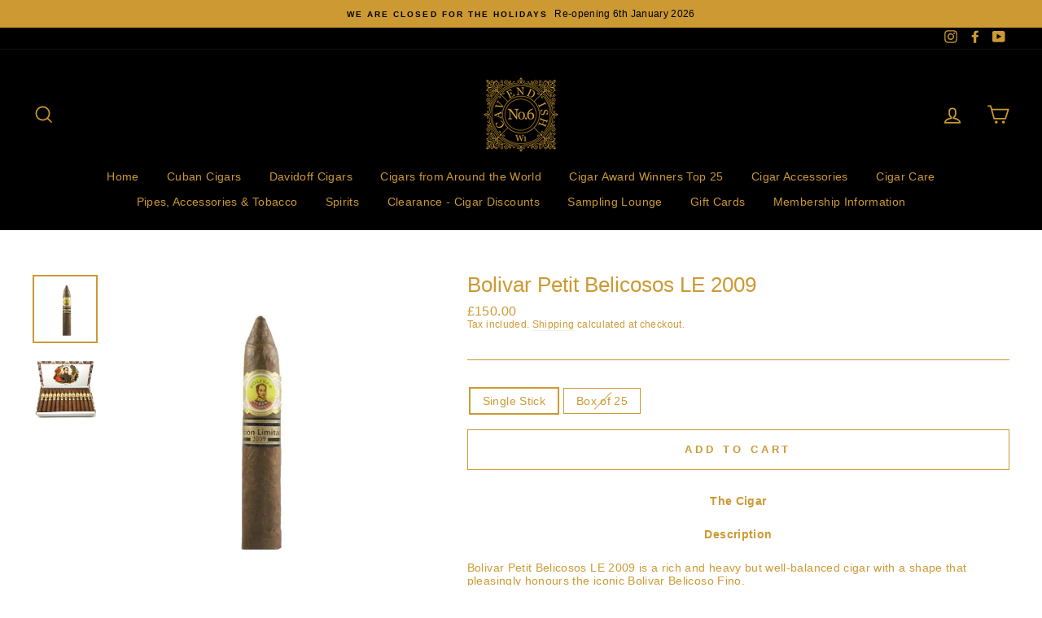

--- FILE ---
content_type: text/html; charset=utf-8
request_url: https://www.no6cavendish.com/products/bolivar-petit-bolivar-1970s
body_size: 29455
content:















<!doctype html>
<html class="no-js" lang="en">
<head>
  <meta charset="utf-8">
  <meta http-equiv="X-UA-Compatible" content="IE=edge,chrome=1">
  <meta name="viewport" content="width=device-width,initial-scale=1">
  <meta name="theme-color" content="#cc9933">
  <link rel="canonical" href="https://www.no6cavendish.com/products/bolivar-petit-bolivar-1970s"><link rel="shortcut icon" href="//www.no6cavendish.com/cdn/shop/files/Dark_CC9933_logo-01_32x32.png?v=1614322110" type="image/png" /><title>Bolivar Petit Belicosos LE 2009
&ndash; No6Cavendish
</title>
<meta name="description" content="Bolivar Petit Belicosos LE 2009 is a rich and heavy but well-balanced cigar with a shape that pleasingly honours the iconic Bolivar Belicoso Fino."><meta property="og:site_name" content="No6Cavendish">
  <meta property="og:url" content="https://www.no6cavendish.com/products/bolivar-petit-bolivar-1970s">
  <meta property="og:title" content="Bolivar Petit Belicosos LE 2009">
  <meta property="og:type" content="product">
  <meta property="og:description" content="Bolivar Petit Belicosos LE 2009 is a rich and heavy but well-balanced cigar with a shape that pleasingly honours the iconic Bolivar Belicoso Fino."><meta property="og:image" content="http://www.no6cavendish.com/cdn/shop/products/BolivarPetitBelicososLE2009_1200x1200.jpg?v=1663667886"><meta property="og:image" content="http://www.no6cavendish.com/cdn/shop/products/IMG_7514_1200x1200.jpg?v=1727715507">
  <meta property="og:image:secure_url" content="https://www.no6cavendish.com/cdn/shop/products/BolivarPetitBelicososLE2009_1200x1200.jpg?v=1663667886"><meta property="og:image:secure_url" content="https://www.no6cavendish.com/cdn/shop/products/IMG_7514_1200x1200.jpg?v=1727715507">
  <meta name="twitter:site" content="@">
  <meta name="twitter:card" content="summary_large_image">
  <meta name="twitter:title" content="Bolivar Petit Belicosos LE 2009">
  <meta name="twitter:description" content="Bolivar Petit Belicosos LE 2009 is a rich and heavy but well-balanced cigar with a shape that pleasingly honours the iconic Bolivar Belicoso Fino.">
<style data-shopify>
  
  

  
  
  
</style>
<link href="//www.no6cavendish.com/cdn/shop/t/11/assets/theme.css?v=156396064045619813471767716888" rel="stylesheet" type="text/css" media="all" />
<style data-shopify>
  :root {
    --typeHeaderPrimary: "system_ui";
    --typeHeaderFallback: -apple-system, 'Segoe UI', Roboto, 'Helvetica Neue', 'Noto Sans', 'Liberation Sans', Arial, sans-serif, 'Apple Color Emoji', 'Segoe UI Emoji', 'Segoe UI Symbol', 'Noto Color Emoji';
    --typeHeaderSize: 30px;
    --typeHeaderWeight: 400;
    --typeHeaderLineHeight: 1;
    --typeHeaderSpacing: 0.0em;

    --typeBasePrimary:"system_ui";
    --typeBaseFallback:-apple-system, 'Segoe UI', Roboto, 'Helvetica Neue', 'Noto Sans', 'Liberation Sans', Arial, sans-serif, 'Apple Color Emoji', 'Segoe UI Emoji', 'Segoe UI Symbol', 'Noto Color Emoji';
    --typeBaseSize: 14px;
    --typeBaseWeight: 400;
    --typeBaseSpacing: 0.025em;
    --typeBaseLineHeight: 1.2;

    --typeCollectionTitle: 18px;

    --iconWeight: 4px;
    --iconLinecaps: miter;

    
      --buttonRadius: 0px;
    

    --colorGridOverlayOpacity: 0.1;
  }
}
</style>
<script>
    document.documentElement.className = document.documentElement.className.replace('no-js', 'js');

    window.theme = window.theme || {};
    theme.routes = {
      cart: "/cart",
      cartAdd: "/cart/add.js",
      cartChange: "/cart/change"
    };
    theme.strings = {
      soldOut: "Sold Out",
      unavailable: "Unavailable",
      stockLabel: "Hurry! Not Many Left",
      willNotShipUntil: "Will not ship until [date]",
      willBeInStockAfter: "Will be in stock after [date]",
      waitingForStock: "Inventory on the way",
      savePrice: "YOU SAVE [saved_amount]",
      cartEmpty: "Your cart is currently empty.",
      cartTermsConfirmation: "You must agree with the terms and conditions of sales to check out"
    };
    theme.settings = {
      dynamicVariantsEnable: true,
      dynamicVariantType: "button",
      cartType: "drawer",
      moneyFormat: "£{{amount}}",
      saveType: "dollar",
      recentlyViewedEnabled: false,
      predictiveSearch: true,
      predictiveSearchType: "product,article,page,collection",
      inventoryThreshold: 2,
      quickView: true,
      themeName: 'Impulse',
      themeVersion: "3.2.4"
    };
  </script>

  
  <script>window.performance && window.performance.mark && window.performance.mark('shopify.content_for_header.start');</script><meta name="google-site-verification" content="ird2Sz_hsZsHu1mREnM_n7ZaS_WVo47Bi6fBa0oVdlQ">
<meta id="shopify-digital-wallet" name="shopify-digital-wallet" content="/8775368781/digital_wallets/dialog">
<link rel="alternate" type="application/json+oembed" href="https://www.no6cavendish.com/products/bolivar-petit-bolivar-1970s.oembed">
<script async="async" src="/checkouts/internal/preloads.js?locale=en-GB"></script>
<script id="shopify-features" type="application/json">{"accessToken":"f2e9cd7d20fcfeddd73ecabcd349bfec","betas":["rich-media-storefront-analytics"],"domain":"www.no6cavendish.com","predictiveSearch":true,"shopId":8775368781,"locale":"en"}</script>
<script>var Shopify = Shopify || {};
Shopify.shop = "sixcavendish.myshopify.com";
Shopify.locale = "en";
Shopify.currency = {"active":"GBP","rate":"1.0"};
Shopify.country = "GB";
Shopify.theme = {"name":"No.6 Cavendish Final","id":83773456461,"schema_name":"Impulse","schema_version":"3.2.4","theme_store_id":857,"role":"main"};
Shopify.theme.handle = "null";
Shopify.theme.style = {"id":null,"handle":null};
Shopify.cdnHost = "www.no6cavendish.com/cdn";
Shopify.routes = Shopify.routes || {};
Shopify.routes.root = "/";</script>
<script type="module">!function(o){(o.Shopify=o.Shopify||{}).modules=!0}(window);</script>
<script>!function(o){function n(){var o=[];function n(){o.push(Array.prototype.slice.apply(arguments))}return n.q=o,n}var t=o.Shopify=o.Shopify||{};t.loadFeatures=n(),t.autoloadFeatures=n()}(window);</script>
<script id="shop-js-analytics" type="application/json">{"pageType":"product"}</script>
<script defer="defer" async type="module" src="//www.no6cavendish.com/cdn/shopifycloud/shop-js/modules/v2/client.init-shop-cart-sync_BN7fPSNr.en.esm.js"></script>
<script defer="defer" async type="module" src="//www.no6cavendish.com/cdn/shopifycloud/shop-js/modules/v2/chunk.common_Cbph3Kss.esm.js"></script>
<script defer="defer" async type="module" src="//www.no6cavendish.com/cdn/shopifycloud/shop-js/modules/v2/chunk.modal_DKumMAJ1.esm.js"></script>
<script type="module">
  await import("//www.no6cavendish.com/cdn/shopifycloud/shop-js/modules/v2/client.init-shop-cart-sync_BN7fPSNr.en.esm.js");
await import("//www.no6cavendish.com/cdn/shopifycloud/shop-js/modules/v2/chunk.common_Cbph3Kss.esm.js");
await import("//www.no6cavendish.com/cdn/shopifycloud/shop-js/modules/v2/chunk.modal_DKumMAJ1.esm.js");

  window.Shopify.SignInWithShop?.initShopCartSync?.({"fedCMEnabled":true,"windoidEnabled":true});

</script>
<script>(function() {
  var isLoaded = false;
  function asyncLoad() {
    if (isLoaded) return;
    isLoaded = true;
    var urls = ["https:\/\/cloudsearch-1f874.kxcdn.com\/shopify.js?shop=sixcavendish.myshopify.com","https:\/\/av-northern-apps.com\/js\/agecheckerplus_mG35tH2eGxRu7PQW.js?shop=sixcavendish.myshopify.com","https:\/\/static.klaviyo.com\/onsite\/js\/VdujVn\/klaviyo.js?company_id=VdujVn\u0026shop=sixcavendish.myshopify.com","https:\/\/na.shgcdn3.com\/pixel-collector.js?shop=sixcavendish.myshopify.com","\/\/backinstock.useamp.com\/widget\/27768_1767155482.js?category=bis\u0026v=6\u0026shop=sixcavendish.myshopify.com"];
    for (var i = 0; i < urls.length; i++) {
      var s = document.createElement('script');
      s.type = 'text/javascript';
      s.async = true;
      s.src = urls[i];
      var x = document.getElementsByTagName('script')[0];
      x.parentNode.insertBefore(s, x);
    }
  };
  if(window.attachEvent) {
    window.attachEvent('onload', asyncLoad);
  } else {
    window.addEventListener('load', asyncLoad, false);
  }
})();</script>
<script id="__st">var __st={"a":8775368781,"offset":0,"reqid":"214dc915-e1d2-47e9-96cb-e95e80f7e033-1769787748","pageurl":"www.no6cavendish.com\/products\/bolivar-petit-bolivar-1970s","u":"ec446e4405c7","p":"product","rtyp":"product","rid":4378119569485};</script>
<script>window.ShopifyPaypalV4VisibilityTracking = true;</script>
<script id="captcha-bootstrap">!function(){'use strict';const t='contact',e='account',n='new_comment',o=[[t,t],['blogs',n],['comments',n],[t,'customer']],c=[[e,'customer_login'],[e,'guest_login'],[e,'recover_customer_password'],[e,'create_customer']],r=t=>t.map((([t,e])=>`form[action*='/${t}']:not([data-nocaptcha='true']) input[name='form_type'][value='${e}']`)).join(','),a=t=>()=>t?[...document.querySelectorAll(t)].map((t=>t.form)):[];function s(){const t=[...o],e=r(t);return a(e)}const i='password',u='form_key',d=['recaptcha-v3-token','g-recaptcha-response','h-captcha-response',i],f=()=>{try{return window.sessionStorage}catch{return}},m='__shopify_v',_=t=>t.elements[u];function p(t,e,n=!1){try{const o=window.sessionStorage,c=JSON.parse(o.getItem(e)),{data:r}=function(t){const{data:e,action:n}=t;return t[m]||n?{data:e,action:n}:{data:t,action:n}}(c);for(const[e,n]of Object.entries(r))t.elements[e]&&(t.elements[e].value=n);n&&o.removeItem(e)}catch(o){console.error('form repopulation failed',{error:o})}}const l='form_type',E='cptcha';function T(t){t.dataset[E]=!0}const w=window,h=w.document,L='Shopify',v='ce_forms',y='captcha';let A=!1;((t,e)=>{const n=(g='f06e6c50-85a8-45c8-87d0-21a2b65856fe',I='https://cdn.shopify.com/shopifycloud/storefront-forms-hcaptcha/ce_storefront_forms_captcha_hcaptcha.v1.5.2.iife.js',D={infoText:'Protected by hCaptcha',privacyText:'Privacy',termsText:'Terms'},(t,e,n)=>{const o=w[L][v],c=o.bindForm;if(c)return c(t,g,e,D).then(n);var r;o.q.push([[t,g,e,D],n]),r=I,A||(h.body.append(Object.assign(h.createElement('script'),{id:'captcha-provider',async:!0,src:r})),A=!0)});var g,I,D;w[L]=w[L]||{},w[L][v]=w[L][v]||{},w[L][v].q=[],w[L][y]=w[L][y]||{},w[L][y].protect=function(t,e){n(t,void 0,e),T(t)},Object.freeze(w[L][y]),function(t,e,n,w,h,L){const[v,y,A,g]=function(t,e,n){const i=e?o:[],u=t?c:[],d=[...i,...u],f=r(d),m=r(i),_=r(d.filter((([t,e])=>n.includes(e))));return[a(f),a(m),a(_),s()]}(w,h,L),I=t=>{const e=t.target;return e instanceof HTMLFormElement?e:e&&e.form},D=t=>v().includes(t);t.addEventListener('submit',(t=>{const e=I(t);if(!e)return;const n=D(e)&&!e.dataset.hcaptchaBound&&!e.dataset.recaptchaBound,o=_(e),c=g().includes(e)&&(!o||!o.value);(n||c)&&t.preventDefault(),c&&!n&&(function(t){try{if(!f())return;!function(t){const e=f();if(!e)return;const n=_(t);if(!n)return;const o=n.value;o&&e.removeItem(o)}(t);const e=Array.from(Array(32),(()=>Math.random().toString(36)[2])).join('');!function(t,e){_(t)||t.append(Object.assign(document.createElement('input'),{type:'hidden',name:u})),t.elements[u].value=e}(t,e),function(t,e){const n=f();if(!n)return;const o=[...t.querySelectorAll(`input[type='${i}']`)].map((({name:t})=>t)),c=[...d,...o],r={};for(const[a,s]of new FormData(t).entries())c.includes(a)||(r[a]=s);n.setItem(e,JSON.stringify({[m]:1,action:t.action,data:r}))}(t,e)}catch(e){console.error('failed to persist form',e)}}(e),e.submit())}));const S=(t,e)=>{t&&!t.dataset[E]&&(n(t,e.some((e=>e===t))),T(t))};for(const o of['focusin','change'])t.addEventListener(o,(t=>{const e=I(t);D(e)&&S(e,y())}));const B=e.get('form_key'),M=e.get(l),P=B&&M;t.addEventListener('DOMContentLoaded',(()=>{const t=y();if(P)for(const e of t)e.elements[l].value===M&&p(e,B);[...new Set([...A(),...v().filter((t=>'true'===t.dataset.shopifyCaptcha))])].forEach((e=>S(e,t)))}))}(h,new URLSearchParams(w.location.search),n,t,e,['guest_login'])})(!0,!0)}();</script>
<script integrity="sha256-4kQ18oKyAcykRKYeNunJcIwy7WH5gtpwJnB7kiuLZ1E=" data-source-attribution="shopify.loadfeatures" defer="defer" src="//www.no6cavendish.com/cdn/shopifycloud/storefront/assets/storefront/load_feature-a0a9edcb.js" crossorigin="anonymous"></script>
<script data-source-attribution="shopify.dynamic_checkout.dynamic.init">var Shopify=Shopify||{};Shopify.PaymentButton=Shopify.PaymentButton||{isStorefrontPortableWallets:!0,init:function(){window.Shopify.PaymentButton.init=function(){};var t=document.createElement("script");t.src="https://www.no6cavendish.com/cdn/shopifycloud/portable-wallets/latest/portable-wallets.en.js",t.type="module",document.head.appendChild(t)}};
</script>
<script data-source-attribution="shopify.dynamic_checkout.buyer_consent">
  function portableWalletsHideBuyerConsent(e){var t=document.getElementById("shopify-buyer-consent"),n=document.getElementById("shopify-subscription-policy-button");t&&n&&(t.classList.add("hidden"),t.setAttribute("aria-hidden","true"),n.removeEventListener("click",e))}function portableWalletsShowBuyerConsent(e){var t=document.getElementById("shopify-buyer-consent"),n=document.getElementById("shopify-subscription-policy-button");t&&n&&(t.classList.remove("hidden"),t.removeAttribute("aria-hidden"),n.addEventListener("click",e))}window.Shopify?.PaymentButton&&(window.Shopify.PaymentButton.hideBuyerConsent=portableWalletsHideBuyerConsent,window.Shopify.PaymentButton.showBuyerConsent=portableWalletsShowBuyerConsent);
</script>
<script>
  function portableWalletsCleanup(e){e&&e.src&&console.error("Failed to load portable wallets script "+e.src);var t=document.querySelectorAll("shopify-accelerated-checkout .shopify-payment-button__skeleton, shopify-accelerated-checkout-cart .wallet-cart-button__skeleton"),e=document.getElementById("shopify-buyer-consent");for(let e=0;e<t.length;e++)t[e].remove();e&&e.remove()}function portableWalletsNotLoadedAsModule(e){e instanceof ErrorEvent&&"string"==typeof e.message&&e.message.includes("import.meta")&&"string"==typeof e.filename&&e.filename.includes("portable-wallets")&&(window.removeEventListener("error",portableWalletsNotLoadedAsModule),window.Shopify.PaymentButton.failedToLoad=e,"loading"===document.readyState?document.addEventListener("DOMContentLoaded",window.Shopify.PaymentButton.init):window.Shopify.PaymentButton.init())}window.addEventListener("error",portableWalletsNotLoadedAsModule);
</script>

<script type="module" src="https://www.no6cavendish.com/cdn/shopifycloud/portable-wallets/latest/portable-wallets.en.js" onError="portableWalletsCleanup(this)" crossorigin="anonymous"></script>
<script nomodule>
  document.addEventListener("DOMContentLoaded", portableWalletsCleanup);
</script>

<link id="shopify-accelerated-checkout-styles" rel="stylesheet" media="screen" href="https://www.no6cavendish.com/cdn/shopifycloud/portable-wallets/latest/accelerated-checkout-backwards-compat.css" crossorigin="anonymous">
<style id="shopify-accelerated-checkout-cart">
        #shopify-buyer-consent {
  margin-top: 1em;
  display: inline-block;
  width: 100%;
}

#shopify-buyer-consent.hidden {
  display: none;
}

#shopify-subscription-policy-button {
  background: none;
  border: none;
  padding: 0;
  text-decoration: underline;
  font-size: inherit;
  cursor: pointer;
}

#shopify-subscription-policy-button::before {
  box-shadow: none;
}

      </style>

<script>window.performance && window.performance.mark && window.performance.mark('shopify.content_for_header.end');</script>
  





  <script type="text/javascript">
    
      window.__shgMoneyFormat = window.__shgMoneyFormat || {"GBP":{"currency":"GBP","currency_symbol":"£","currency_symbol_location":"left","decimal_places":2,"decimal_separator":".","thousands_separator":","}};
    
    window.__shgCurrentCurrencyCode = window.__shgCurrentCurrencyCode || {
      currency: "GBP",
      currency_symbol: "£",
      decimal_separator: ".",
      thousands_separator: ",",
      decimal_places: 2,
      currency_symbol_location: "left"
    };
  </script>




  <script src="//www.no6cavendish.com/cdn/shop/t/11/assets/vendor-scripts-v6.js" defer="defer"></script>

  

  <script src="//www.no6cavendish.com/cdn/shop/t/11/assets/theme.js?v=17501767645232250261633605798" defer="defer"></script>

<script type="text/javascript">
  
    window.SHG_CUSTOMER = null;
  
</script>










<!-- GSSTART Coming Soon code start. Do not change -->
<script type="text/javascript"> gsProductByVariant = {};  gsProductByVariant[31385712459853] =  1 ;  gsProductByVariant[31385712492621] =  0 ;   gsProductCSID = "4378119569485"; gsDefaultV = "31385712459853"; </script><script  type="text/javascript" src="https://gravity-software.com/js/shopify/pac_shop33209.js?v=03d0d5a9923ead26b862c46bf025414b"></script>
<!-- Coming Soon code end. Do not change GSEND -->



<!-- BEGIN app block: shopify://apps/minmaxify-order-limits/blocks/app-embed-block/3acfba32-89f3-4377-ae20-cbb9abc48475 --><script type="text/javascript" src="https://limits.minmaxify.com/sixcavendish.myshopify.com?v=138&r=20251016132743"></script>

<!-- END app block --><!-- BEGIN app block: shopify://apps/klaviyo-email-marketing-sms/blocks/klaviyo-onsite-embed/2632fe16-c075-4321-a88b-50b567f42507 -->












  <script async src="https://static.klaviyo.com/onsite/js/VdujVn/klaviyo.js?company_id=VdujVn"></script>
  <script>!function(){if(!window.klaviyo){window._klOnsite=window._klOnsite||[];try{window.klaviyo=new Proxy({},{get:function(n,i){return"push"===i?function(){var n;(n=window._klOnsite).push.apply(n,arguments)}:function(){for(var n=arguments.length,o=new Array(n),w=0;w<n;w++)o[w]=arguments[w];var t="function"==typeof o[o.length-1]?o.pop():void 0,e=new Promise((function(n){window._klOnsite.push([i].concat(o,[function(i){t&&t(i),n(i)}]))}));return e}}})}catch(n){window.klaviyo=window.klaviyo||[],window.klaviyo.push=function(){var n;(n=window._klOnsite).push.apply(n,arguments)}}}}();</script>

  
    <script id="viewed_product">
      if (item == null) {
        var _learnq = _learnq || [];

        var MetafieldReviews = null
        var MetafieldYotpoRating = null
        var MetafieldYotpoCount = null
        var MetafieldLooxRating = null
        var MetafieldLooxCount = null
        var okendoProduct = null
        var okendoProductReviewCount = null
        var okendoProductReviewAverageValue = null
        try {
          // The following fields are used for Customer Hub recently viewed in order to add reviews.
          // This information is not part of __kla_viewed. Instead, it is part of __kla_viewed_reviewed_items
          MetafieldReviews = {};
          MetafieldYotpoRating = null
          MetafieldYotpoCount = null
          MetafieldLooxRating = null
          MetafieldLooxCount = null

          okendoProduct = null
          // If the okendo metafield is not legacy, it will error, which then requires the new json formatted data
          if (okendoProduct && 'error' in okendoProduct) {
            okendoProduct = null
          }
          okendoProductReviewCount = okendoProduct ? okendoProduct.reviewCount : null
          okendoProductReviewAverageValue = okendoProduct ? okendoProduct.reviewAverageValue : null
        } catch (error) {
          console.error('Error in Klaviyo onsite reviews tracking:', error);
        }

        var item = {
          Name: "Bolivar Petit Belicosos LE 2009",
          ProductID: 4378119569485,
          Categories: ["Bolivar","Cuban Cigars","Limited Edition"],
          ImageURL: "https://www.no6cavendish.com/cdn/shop/products/BolivarPetitBelicososLE2009_grande.jpg?v=1663667886",
          URL: "https://www.no6cavendish.com/products/bolivar-petit-bolivar-1970s",
          Brand: "Ajay Patel",
          Price: "£150.00",
          Value: "150.00",
          CompareAtPrice: "£0.00"
        };
        _learnq.push(['track', 'Viewed Product', item]);
        _learnq.push(['trackViewedItem', {
          Title: item.Name,
          ItemId: item.ProductID,
          Categories: item.Categories,
          ImageUrl: item.ImageURL,
          Url: item.URL,
          Metadata: {
            Brand: item.Brand,
            Price: item.Price,
            Value: item.Value,
            CompareAtPrice: item.CompareAtPrice
          },
          metafields:{
            reviews: MetafieldReviews,
            yotpo:{
              rating: MetafieldYotpoRating,
              count: MetafieldYotpoCount,
            },
            loox:{
              rating: MetafieldLooxRating,
              count: MetafieldLooxCount,
            },
            okendo: {
              rating: okendoProductReviewAverageValue,
              count: okendoProductReviewCount,
            }
          }
        }]);
      }
    </script>
  




  <script>
    window.klaviyoReviewsProductDesignMode = false
  </script>







<!-- END app block --><link href="https://monorail-edge.shopifysvc.com" rel="dns-prefetch">
<script>(function(){if ("sendBeacon" in navigator && "performance" in window) {try {var session_token_from_headers = performance.getEntriesByType('navigation')[0].serverTiming.find(x => x.name == '_s').description;} catch {var session_token_from_headers = undefined;}var session_cookie_matches = document.cookie.match(/_shopify_s=([^;]*)/);var session_token_from_cookie = session_cookie_matches && session_cookie_matches.length === 2 ? session_cookie_matches[1] : "";var session_token = session_token_from_headers || session_token_from_cookie || "";function handle_abandonment_event(e) {var entries = performance.getEntries().filter(function(entry) {return /monorail-edge.shopifysvc.com/.test(entry.name);});if (!window.abandonment_tracked && entries.length === 0) {window.abandonment_tracked = true;var currentMs = Date.now();var navigation_start = performance.timing.navigationStart;var payload = {shop_id: 8775368781,url: window.location.href,navigation_start,duration: currentMs - navigation_start,session_token,page_type: "product"};window.navigator.sendBeacon("https://monorail-edge.shopifysvc.com/v1/produce", JSON.stringify({schema_id: "online_store_buyer_site_abandonment/1.1",payload: payload,metadata: {event_created_at_ms: currentMs,event_sent_at_ms: currentMs}}));}}window.addEventListener('pagehide', handle_abandonment_event);}}());</script>
<script id="web-pixels-manager-setup">(function e(e,d,r,n,o){if(void 0===o&&(o={}),!Boolean(null===(a=null===(i=window.Shopify)||void 0===i?void 0:i.analytics)||void 0===a?void 0:a.replayQueue)){var i,a;window.Shopify=window.Shopify||{};var t=window.Shopify;t.analytics=t.analytics||{};var s=t.analytics;s.replayQueue=[],s.publish=function(e,d,r){return s.replayQueue.push([e,d,r]),!0};try{self.performance.mark("wpm:start")}catch(e){}var l=function(){var e={modern:/Edge?\/(1{2}[4-9]|1[2-9]\d|[2-9]\d{2}|\d{4,})\.\d+(\.\d+|)|Firefox\/(1{2}[4-9]|1[2-9]\d|[2-9]\d{2}|\d{4,})\.\d+(\.\d+|)|Chrom(ium|e)\/(9{2}|\d{3,})\.\d+(\.\d+|)|(Maci|X1{2}).+ Version\/(15\.\d+|(1[6-9]|[2-9]\d|\d{3,})\.\d+)([,.]\d+|)( \(\w+\)|)( Mobile\/\w+|) Safari\/|Chrome.+OPR\/(9{2}|\d{3,})\.\d+\.\d+|(CPU[ +]OS|iPhone[ +]OS|CPU[ +]iPhone|CPU IPhone OS|CPU iPad OS)[ +]+(15[._]\d+|(1[6-9]|[2-9]\d|\d{3,})[._]\d+)([._]\d+|)|Android:?[ /-](13[3-9]|1[4-9]\d|[2-9]\d{2}|\d{4,})(\.\d+|)(\.\d+|)|Android.+Firefox\/(13[5-9]|1[4-9]\d|[2-9]\d{2}|\d{4,})\.\d+(\.\d+|)|Android.+Chrom(ium|e)\/(13[3-9]|1[4-9]\d|[2-9]\d{2}|\d{4,})\.\d+(\.\d+|)|SamsungBrowser\/([2-9]\d|\d{3,})\.\d+/,legacy:/Edge?\/(1[6-9]|[2-9]\d|\d{3,})\.\d+(\.\d+|)|Firefox\/(5[4-9]|[6-9]\d|\d{3,})\.\d+(\.\d+|)|Chrom(ium|e)\/(5[1-9]|[6-9]\d|\d{3,})\.\d+(\.\d+|)([\d.]+$|.*Safari\/(?![\d.]+ Edge\/[\d.]+$))|(Maci|X1{2}).+ Version\/(10\.\d+|(1[1-9]|[2-9]\d|\d{3,})\.\d+)([,.]\d+|)( \(\w+\)|)( Mobile\/\w+|) Safari\/|Chrome.+OPR\/(3[89]|[4-9]\d|\d{3,})\.\d+\.\d+|(CPU[ +]OS|iPhone[ +]OS|CPU[ +]iPhone|CPU IPhone OS|CPU iPad OS)[ +]+(10[._]\d+|(1[1-9]|[2-9]\d|\d{3,})[._]\d+)([._]\d+|)|Android:?[ /-](13[3-9]|1[4-9]\d|[2-9]\d{2}|\d{4,})(\.\d+|)(\.\d+|)|Mobile Safari.+OPR\/([89]\d|\d{3,})\.\d+\.\d+|Android.+Firefox\/(13[5-9]|1[4-9]\d|[2-9]\d{2}|\d{4,})\.\d+(\.\d+|)|Android.+Chrom(ium|e)\/(13[3-9]|1[4-9]\d|[2-9]\d{2}|\d{4,})\.\d+(\.\d+|)|Android.+(UC? ?Browser|UCWEB|U3)[ /]?(15\.([5-9]|\d{2,})|(1[6-9]|[2-9]\d|\d{3,})\.\d+)\.\d+|SamsungBrowser\/(5\.\d+|([6-9]|\d{2,})\.\d+)|Android.+MQ{2}Browser\/(14(\.(9|\d{2,})|)|(1[5-9]|[2-9]\d|\d{3,})(\.\d+|))(\.\d+|)|K[Aa][Ii]OS\/(3\.\d+|([4-9]|\d{2,})\.\d+)(\.\d+|)/},d=e.modern,r=e.legacy,n=navigator.userAgent;return n.match(d)?"modern":n.match(r)?"legacy":"unknown"}(),u="modern"===l?"modern":"legacy",c=(null!=n?n:{modern:"",legacy:""})[u],f=function(e){return[e.baseUrl,"/wpm","/b",e.hashVersion,"modern"===e.buildTarget?"m":"l",".js"].join("")}({baseUrl:d,hashVersion:r,buildTarget:u}),m=function(e){var d=e.version,r=e.bundleTarget,n=e.surface,o=e.pageUrl,i=e.monorailEndpoint;return{emit:function(e){var a=e.status,t=e.errorMsg,s=(new Date).getTime(),l=JSON.stringify({metadata:{event_sent_at_ms:s},events:[{schema_id:"web_pixels_manager_load/3.1",payload:{version:d,bundle_target:r,page_url:o,status:a,surface:n,error_msg:t},metadata:{event_created_at_ms:s}}]});if(!i)return console&&console.warn&&console.warn("[Web Pixels Manager] No Monorail endpoint provided, skipping logging."),!1;try{return self.navigator.sendBeacon.bind(self.navigator)(i,l)}catch(e){}var u=new XMLHttpRequest;try{return u.open("POST",i,!0),u.setRequestHeader("Content-Type","text/plain"),u.send(l),!0}catch(e){return console&&console.warn&&console.warn("[Web Pixels Manager] Got an unhandled error while logging to Monorail."),!1}}}}({version:r,bundleTarget:l,surface:e.surface,pageUrl:self.location.href,monorailEndpoint:e.monorailEndpoint});try{o.browserTarget=l,function(e){var d=e.src,r=e.async,n=void 0===r||r,o=e.onload,i=e.onerror,a=e.sri,t=e.scriptDataAttributes,s=void 0===t?{}:t,l=document.createElement("script"),u=document.querySelector("head"),c=document.querySelector("body");if(l.async=n,l.src=d,a&&(l.integrity=a,l.crossOrigin="anonymous"),s)for(var f in s)if(Object.prototype.hasOwnProperty.call(s,f))try{l.dataset[f]=s[f]}catch(e){}if(o&&l.addEventListener("load",o),i&&l.addEventListener("error",i),u)u.appendChild(l);else{if(!c)throw new Error("Did not find a head or body element to append the script");c.appendChild(l)}}({src:f,async:!0,onload:function(){if(!function(){var e,d;return Boolean(null===(d=null===(e=window.Shopify)||void 0===e?void 0:e.analytics)||void 0===d?void 0:d.initialized)}()){var d=window.webPixelsManager.init(e)||void 0;if(d){var r=window.Shopify.analytics;r.replayQueue.forEach((function(e){var r=e[0],n=e[1],o=e[2];d.publishCustomEvent(r,n,o)})),r.replayQueue=[],r.publish=d.publishCustomEvent,r.visitor=d.visitor,r.initialized=!0}}},onerror:function(){return m.emit({status:"failed",errorMsg:"".concat(f," has failed to load")})},sri:function(e){var d=/^sha384-[A-Za-z0-9+/=]+$/;return"string"==typeof e&&d.test(e)}(c)?c:"",scriptDataAttributes:o}),m.emit({status:"loading"})}catch(e){m.emit({status:"failed",errorMsg:(null==e?void 0:e.message)||"Unknown error"})}}})({shopId: 8775368781,storefrontBaseUrl: "https://www.no6cavendish.com",extensionsBaseUrl: "https://extensions.shopifycdn.com/cdn/shopifycloud/web-pixels-manager",monorailEndpoint: "https://monorail-edge.shopifysvc.com/unstable/produce_batch",surface: "storefront-renderer",enabledBetaFlags: ["2dca8a86"],webPixelsConfigList: [{"id":"2301591930","configuration":"{\"accountID\":\"VdujVn\",\"webPixelConfig\":\"eyJlbmFibGVBZGRlZFRvQ2FydEV2ZW50cyI6IHRydWV9\"}","eventPayloadVersion":"v1","runtimeContext":"STRICT","scriptVersion":"524f6c1ee37bacdca7657a665bdca589","type":"APP","apiClientId":123074,"privacyPurposes":["ANALYTICS","MARKETING"],"dataSharingAdjustments":{"protectedCustomerApprovalScopes":["read_customer_address","read_customer_email","read_customer_name","read_customer_personal_data","read_customer_phone"]}},{"id":"1765933434","configuration":"{\"site_id\":\"c30db6f1-b8bd-4274-840d-5e22b87fddfe\",\"analytics_endpoint\":\"https:\\\/\\\/na.shgcdn3.com\"}","eventPayloadVersion":"v1","runtimeContext":"STRICT","scriptVersion":"695709fc3f146fa50a25299517a954f2","type":"APP","apiClientId":1158168,"privacyPurposes":["ANALYTICS","MARKETING","SALE_OF_DATA"],"dataSharingAdjustments":{"protectedCustomerApprovalScopes":["read_customer_personal_data"]}},{"id":"523305195","configuration":"{\"config\":\"{\\\"pixel_id\\\":\\\"G-8CMSMTHHCN\\\",\\\"target_country\\\":\\\"GB\\\",\\\"gtag_events\\\":[{\\\"type\\\":\\\"begin_checkout\\\",\\\"action_label\\\":\\\"G-8CMSMTHHCN\\\"},{\\\"type\\\":\\\"search\\\",\\\"action_label\\\":\\\"G-8CMSMTHHCN\\\"},{\\\"type\\\":\\\"view_item\\\",\\\"action_label\\\":[\\\"G-8CMSMTHHCN\\\",\\\"MC-T9410LK3QR\\\"]},{\\\"type\\\":\\\"purchase\\\",\\\"action_label\\\":[\\\"G-8CMSMTHHCN\\\",\\\"MC-T9410LK3QR\\\"]},{\\\"type\\\":\\\"page_view\\\",\\\"action_label\\\":[\\\"G-8CMSMTHHCN\\\",\\\"MC-T9410LK3QR\\\"]},{\\\"type\\\":\\\"add_payment_info\\\",\\\"action_label\\\":\\\"G-8CMSMTHHCN\\\"},{\\\"type\\\":\\\"add_to_cart\\\",\\\"action_label\\\":\\\"G-8CMSMTHHCN\\\"}],\\\"enable_monitoring_mode\\\":false}\"}","eventPayloadVersion":"v1","runtimeContext":"OPEN","scriptVersion":"b2a88bafab3e21179ed38636efcd8a93","type":"APP","apiClientId":1780363,"privacyPurposes":[],"dataSharingAdjustments":{"protectedCustomerApprovalScopes":["read_customer_address","read_customer_email","read_customer_name","read_customer_personal_data","read_customer_phone"]}},{"id":"170885498","eventPayloadVersion":"v1","runtimeContext":"LAX","scriptVersion":"1","type":"CUSTOM","privacyPurposes":["ANALYTICS"],"name":"Google Analytics tag (migrated)"},{"id":"shopify-app-pixel","configuration":"{}","eventPayloadVersion":"v1","runtimeContext":"STRICT","scriptVersion":"0450","apiClientId":"shopify-pixel","type":"APP","privacyPurposes":["ANALYTICS","MARKETING"]},{"id":"shopify-custom-pixel","eventPayloadVersion":"v1","runtimeContext":"LAX","scriptVersion":"0450","apiClientId":"shopify-pixel","type":"CUSTOM","privacyPurposes":["ANALYTICS","MARKETING"]}],isMerchantRequest: false,initData: {"shop":{"name":"No6Cavendish","paymentSettings":{"currencyCode":"GBP"},"myshopifyDomain":"sixcavendish.myshopify.com","countryCode":"GB","storefrontUrl":"https:\/\/www.no6cavendish.com"},"customer":null,"cart":null,"checkout":null,"productVariants":[{"price":{"amount":150.0,"currencyCode":"GBP"},"product":{"title":"Bolivar Petit Belicosos LE 2009","vendor":"Ajay Patel","id":"4378119569485","untranslatedTitle":"Bolivar Petit Belicosos LE 2009","url":"\/products\/bolivar-petit-bolivar-1970s","type":"Limited Edition"},"id":"31385712459853","image":{"src":"\/\/www.no6cavendish.com\/cdn\/shop\/products\/BolivarPetitBelicososLE2009.jpg?v=1663667886"},"sku":"Bolivar Petit Belicosos LE 2009","title":"Single Stick","untranslatedTitle":"Single Stick"},{"price":{"amount":3750.0,"currencyCode":"GBP"},"product":{"title":"Bolivar Petit Belicosos LE 2009","vendor":"Ajay Patel","id":"4378119569485","untranslatedTitle":"Bolivar Petit Belicosos LE 2009","url":"\/products\/bolivar-petit-bolivar-1970s","type":"Limited Edition"},"id":"31385712492621","image":{"src":"\/\/www.no6cavendish.com\/cdn\/shop\/products\/IMG_7514.jpg?v=1727715507"},"sku":null,"title":"Box of 25","untranslatedTitle":"Box of 25"}],"purchasingCompany":null},},"https://www.no6cavendish.com/cdn","1d2a099fw23dfb22ep557258f5m7a2edbae",{"modern":"","legacy":""},{"shopId":"8775368781","storefrontBaseUrl":"https:\/\/www.no6cavendish.com","extensionBaseUrl":"https:\/\/extensions.shopifycdn.com\/cdn\/shopifycloud\/web-pixels-manager","surface":"storefront-renderer","enabledBetaFlags":"[\"2dca8a86\"]","isMerchantRequest":"false","hashVersion":"1d2a099fw23dfb22ep557258f5m7a2edbae","publish":"custom","events":"[[\"page_viewed\",{}],[\"product_viewed\",{\"productVariant\":{\"price\":{\"amount\":150.0,\"currencyCode\":\"GBP\"},\"product\":{\"title\":\"Bolivar Petit Belicosos LE 2009\",\"vendor\":\"Ajay Patel\",\"id\":\"4378119569485\",\"untranslatedTitle\":\"Bolivar Petit Belicosos LE 2009\",\"url\":\"\/products\/bolivar-petit-bolivar-1970s\",\"type\":\"Limited Edition\"},\"id\":\"31385712459853\",\"image\":{\"src\":\"\/\/www.no6cavendish.com\/cdn\/shop\/products\/BolivarPetitBelicososLE2009.jpg?v=1663667886\"},\"sku\":\"Bolivar Petit Belicosos LE 2009\",\"title\":\"Single Stick\",\"untranslatedTitle\":\"Single Stick\"}}]]"});</script><script>
  window.ShopifyAnalytics = window.ShopifyAnalytics || {};
  window.ShopifyAnalytics.meta = window.ShopifyAnalytics.meta || {};
  window.ShopifyAnalytics.meta.currency = 'GBP';
  var meta = {"product":{"id":4378119569485,"gid":"gid:\/\/shopify\/Product\/4378119569485","vendor":"Ajay Patel","type":"Limited Edition","handle":"bolivar-petit-bolivar-1970s","variants":[{"id":31385712459853,"price":15000,"name":"Bolivar Petit Belicosos LE 2009 - Single Stick","public_title":"Single Stick","sku":"Bolivar Petit Belicosos LE 2009"},{"id":31385712492621,"price":375000,"name":"Bolivar Petit Belicosos LE 2009 - Box of 25","public_title":"Box of 25","sku":null}],"remote":false},"page":{"pageType":"product","resourceType":"product","resourceId":4378119569485,"requestId":"214dc915-e1d2-47e9-96cb-e95e80f7e033-1769787748"}};
  for (var attr in meta) {
    window.ShopifyAnalytics.meta[attr] = meta[attr];
  }
</script>
<script class="analytics">
  (function () {
    var customDocumentWrite = function(content) {
      var jquery = null;

      if (window.jQuery) {
        jquery = window.jQuery;
      } else if (window.Checkout && window.Checkout.$) {
        jquery = window.Checkout.$;
      }

      if (jquery) {
        jquery('body').append(content);
      }
    };

    var hasLoggedConversion = function(token) {
      if (token) {
        return document.cookie.indexOf('loggedConversion=' + token) !== -1;
      }
      return false;
    }

    var setCookieIfConversion = function(token) {
      if (token) {
        var twoMonthsFromNow = new Date(Date.now());
        twoMonthsFromNow.setMonth(twoMonthsFromNow.getMonth() + 2);

        document.cookie = 'loggedConversion=' + token + '; expires=' + twoMonthsFromNow;
      }
    }

    var trekkie = window.ShopifyAnalytics.lib = window.trekkie = window.trekkie || [];
    if (trekkie.integrations) {
      return;
    }
    trekkie.methods = [
      'identify',
      'page',
      'ready',
      'track',
      'trackForm',
      'trackLink'
    ];
    trekkie.factory = function(method) {
      return function() {
        var args = Array.prototype.slice.call(arguments);
        args.unshift(method);
        trekkie.push(args);
        return trekkie;
      };
    };
    for (var i = 0; i < trekkie.methods.length; i++) {
      var key = trekkie.methods[i];
      trekkie[key] = trekkie.factory(key);
    }
    trekkie.load = function(config) {
      trekkie.config = config || {};
      trekkie.config.initialDocumentCookie = document.cookie;
      var first = document.getElementsByTagName('script')[0];
      var script = document.createElement('script');
      script.type = 'text/javascript';
      script.onerror = function(e) {
        var scriptFallback = document.createElement('script');
        scriptFallback.type = 'text/javascript';
        scriptFallback.onerror = function(error) {
                var Monorail = {
      produce: function produce(monorailDomain, schemaId, payload) {
        var currentMs = new Date().getTime();
        var event = {
          schema_id: schemaId,
          payload: payload,
          metadata: {
            event_created_at_ms: currentMs,
            event_sent_at_ms: currentMs
          }
        };
        return Monorail.sendRequest("https://" + monorailDomain + "/v1/produce", JSON.stringify(event));
      },
      sendRequest: function sendRequest(endpointUrl, payload) {
        // Try the sendBeacon API
        if (window && window.navigator && typeof window.navigator.sendBeacon === 'function' && typeof window.Blob === 'function' && !Monorail.isIos12()) {
          var blobData = new window.Blob([payload], {
            type: 'text/plain'
          });

          if (window.navigator.sendBeacon(endpointUrl, blobData)) {
            return true;
          } // sendBeacon was not successful

        } // XHR beacon

        var xhr = new XMLHttpRequest();

        try {
          xhr.open('POST', endpointUrl);
          xhr.setRequestHeader('Content-Type', 'text/plain');
          xhr.send(payload);
        } catch (e) {
          console.log(e);
        }

        return false;
      },
      isIos12: function isIos12() {
        return window.navigator.userAgent.lastIndexOf('iPhone; CPU iPhone OS 12_') !== -1 || window.navigator.userAgent.lastIndexOf('iPad; CPU OS 12_') !== -1;
      }
    };
    Monorail.produce('monorail-edge.shopifysvc.com',
      'trekkie_storefront_load_errors/1.1',
      {shop_id: 8775368781,
      theme_id: 83773456461,
      app_name: "storefront",
      context_url: window.location.href,
      source_url: "//www.no6cavendish.com/cdn/s/trekkie.storefront.c59ea00e0474b293ae6629561379568a2d7c4bba.min.js"});

        };
        scriptFallback.async = true;
        scriptFallback.src = '//www.no6cavendish.com/cdn/s/trekkie.storefront.c59ea00e0474b293ae6629561379568a2d7c4bba.min.js';
        first.parentNode.insertBefore(scriptFallback, first);
      };
      script.async = true;
      script.src = '//www.no6cavendish.com/cdn/s/trekkie.storefront.c59ea00e0474b293ae6629561379568a2d7c4bba.min.js';
      first.parentNode.insertBefore(script, first);
    };
    trekkie.load(
      {"Trekkie":{"appName":"storefront","development":false,"defaultAttributes":{"shopId":8775368781,"isMerchantRequest":null,"themeId":83773456461,"themeCityHash":"2197154923793939696","contentLanguage":"en","currency":"GBP","eventMetadataId":"63e113ee-8761-4654-9649-a728f33f1c6d"},"isServerSideCookieWritingEnabled":true,"monorailRegion":"shop_domain","enabledBetaFlags":["65f19447","b5387b81"]},"Session Attribution":{},"S2S":{"facebookCapiEnabled":false,"source":"trekkie-storefront-renderer","apiClientId":580111}}
    );

    var loaded = false;
    trekkie.ready(function() {
      if (loaded) return;
      loaded = true;

      window.ShopifyAnalytics.lib = window.trekkie;

      var originalDocumentWrite = document.write;
      document.write = customDocumentWrite;
      try { window.ShopifyAnalytics.merchantGoogleAnalytics.call(this); } catch(error) {};
      document.write = originalDocumentWrite;

      window.ShopifyAnalytics.lib.page(null,{"pageType":"product","resourceType":"product","resourceId":4378119569485,"requestId":"214dc915-e1d2-47e9-96cb-e95e80f7e033-1769787748","shopifyEmitted":true});

      var match = window.location.pathname.match(/checkouts\/(.+)\/(thank_you|post_purchase)/)
      var token = match? match[1]: undefined;
      if (!hasLoggedConversion(token)) {
        setCookieIfConversion(token);
        window.ShopifyAnalytics.lib.track("Viewed Product",{"currency":"GBP","variantId":31385712459853,"productId":4378119569485,"productGid":"gid:\/\/shopify\/Product\/4378119569485","name":"Bolivar Petit Belicosos LE 2009 - Single Stick","price":"150.00","sku":"Bolivar Petit Belicosos LE 2009","brand":"Ajay Patel","variant":"Single Stick","category":"Limited Edition","nonInteraction":true,"remote":false},undefined,undefined,{"shopifyEmitted":true});
      window.ShopifyAnalytics.lib.track("monorail:\/\/trekkie_storefront_viewed_product\/1.1",{"currency":"GBP","variantId":31385712459853,"productId":4378119569485,"productGid":"gid:\/\/shopify\/Product\/4378119569485","name":"Bolivar Petit Belicosos LE 2009 - Single Stick","price":"150.00","sku":"Bolivar Petit Belicosos LE 2009","brand":"Ajay Patel","variant":"Single Stick","category":"Limited Edition","nonInteraction":true,"remote":false,"referer":"https:\/\/www.no6cavendish.com\/products\/bolivar-petit-bolivar-1970s"});
      }
    });


        var eventsListenerScript = document.createElement('script');
        eventsListenerScript.async = true;
        eventsListenerScript.src = "//www.no6cavendish.com/cdn/shopifycloud/storefront/assets/shop_events_listener-3da45d37.js";
        document.getElementsByTagName('head')[0].appendChild(eventsListenerScript);

})();</script>
  <script>
  if (!window.ga || (window.ga && typeof window.ga !== 'function')) {
    window.ga = function ga() {
      (window.ga.q = window.ga.q || []).push(arguments);
      if (window.Shopify && window.Shopify.analytics && typeof window.Shopify.analytics.publish === 'function') {
        window.Shopify.analytics.publish("ga_stub_called", {}, {sendTo: "google_osp_migration"});
      }
      console.error("Shopify's Google Analytics stub called with:", Array.from(arguments), "\nSee https://help.shopify.com/manual/promoting-marketing/pixels/pixel-migration#google for more information.");
    };
    if (window.Shopify && window.Shopify.analytics && typeof window.Shopify.analytics.publish === 'function') {
      window.Shopify.analytics.publish("ga_stub_initialized", {}, {sendTo: "google_osp_migration"});
    }
  }
</script>
<script
  defer
  src="https://www.no6cavendish.com/cdn/shopifycloud/perf-kit/shopify-perf-kit-3.1.0.min.js"
  data-application="storefront-renderer"
  data-shop-id="8775368781"
  data-render-region="gcp-us-east1"
  data-page-type="product"
  data-theme-instance-id="83773456461"
  data-theme-name="Impulse"
  data-theme-version="3.2.4"
  data-monorail-region="shop_domain"
  data-resource-timing-sampling-rate="10"
  data-shs="true"
  data-shs-beacon="true"
  data-shs-export-with-fetch="true"
  data-shs-logs-sample-rate="1"
  data-shs-beacon-endpoint="https://www.no6cavendish.com/api/collect"
></script>
</head>

<body class="template-product" data-center-text="true" data-button_style="square" data-type_header_capitalize="false" data-type_headers_align_text="true" data-type_product_capitalize="false" data-swatch_style="round">




    

    

    
    

    
    

    
    

    
    

    
    

    
    

    

    <div id="agp__root"></div>

    <script>
        window.agecheckerVsARddsz9 = {
            fields: {"active":"QFw7fWSBpVZDmWX9U7","background_image":{"width":1590,"height":1060,"name":"Keep 1.jpg","lastModified":1600341172000,"lastModifiedDate":"2020-09-17T11:12:52.000Z","size":431462,"type":"image\/jpeg","url":"https:\/\/cdn.shopify.com\/s\/files\/1\/0087\/7536\/8781\/t\/11\/assets\/agecheckerVsARddsz9-background_image.jpeg?v=1660827083"},"logo_image":{"width":410,"height":410,"name":"No.6 Cavendish Logo.png","lastModified":1608209809973,"lastModifiedDate":"2020-12-17T12:56:49.973Z","size":73444,"type":"image\/png","url":"https:\/\/cdn.shopify.com\/s\/files\/1\/0087\/7536\/8781\/t\/11\/assets\/agecheckerVsARddsz9-logo_image.png?v=1660827083"},"message":"This website contains Tobacco Products. \nAre you over the age of 18?","session_value":10,"type":"yesNo"},
            images: {
                logo_image: '//www.no6cavendish.com/cdn/shop/t/11/assets/agecheckerVsARddsz9-logo_image_300x.png?v=139461255755577986781660827083',
                modal_image: '',
                background_image: '//www.no6cavendish.com/cdn/shop/t/11/assets/agecheckerVsARddsz9-background_image_2000x.jpeg?v=15855929908142351991660827083',
                cm_logo_image: '',
                cm_modal_image: '',
                cm_background_image: '',
            },
            callbacks: {},
            cartUrl: '/cart',
            
                product: {"id":4378119569485,"title":"Bolivar Petit Belicosos LE 2009","handle":"bolivar-petit-bolivar-1970s","description":"\u003cp style=\"text-align: center;\"\u003e\u003cstrong\u003eThe Cigar\u003c\/strong\u003e\u003c\/p\u003e\n\u003cp style=\"text-align: center;\"\u003e\u003cstrong\u003eDescription\u003c\/strong\u003e\u003c\/p\u003e\n\u003cp\u003eBolivar Petit Belicosos LE 2009 is a rich and heavy but well-balanced cigar with a shape that pleasingly honours the iconic Bolivar Belicoso Fino.\u003cbr\u003e\u003c\/p\u003e\n\u003cp\u003e\u003cspan\u003eOne of the 2009 Edicion Limitada offerings. Each year Habanos produce a small range of Limited Edition cigars, usually in new shapes. The Bolivar Petit Belicosos is a complex little power house. As you would expect with 2 year aged tobacco, the smoke is complex and carries a little sweetness with spicy, earthy and woody flavours associated with Bolivars. The cigar start smooth with delicate spice and woody tones, some cocoa\/maduro sweetness in the middle and lots of earthy, woody in the final third.\u003c\/span\u003e\u003c\/p\u003e\n\u003cp\u003e\u003cb\u003eFlavour\u003c\/b\u003e\u003cspan\u003e: Full\u003c\/span\u003e\u003cbr\u003e\u003cb\u003eLength\u003c\/b\u003e\u003cspan\u003e: 5\" (125 mm)\u003c\/span\u003e\u003cbr\u003e\u003cb\u003eRing Gauge\u003c\/b\u003e\u003cspan\u003e: 52 ring gauge\u003c\/span\u003e\u003cbr\u003e\u003cbr\u003e\u003c\/p\u003e","published_at":"2022-06-14T19:27:38+01:00","created_at":"2019-11-22T22:46:28+00:00","vendor":"Ajay Patel","type":"Limited Edition","tags":["Aged Tobacco","Bold Cigars","Bold Cuban Cigars","Bolivar","Bolivar Cigars","Bolivar Cuban Cigars","Brand_Bolivar","Cigar Aficionado","Cigar Collector","Cigar Connoisseur","Cigar Experience","Cigar Gift","Cigar Lounge","Country of Origin_Cuba","Cuban Cigars","Cuban Heritage","Established 1902","Fine Cigars","Flavour_Full","Former Multi Local Brand","Full Bodied Cigars","Full Strength Cigars","Habanos","Handcrafted Cigars","Havana Cigars","Heritage Brand","Heritage Cuban Cigars","José Fernández Rocha","Luxury Cigars","Luxury Lifestyle","Partagás Factory","Pre Revolution Brand","Premium Cigars","Premium Cuban Cigars","Premium Tobacco","Quantity_Box of 25","Quantity_Single Sticks","Ring Gauge_52","spo-default","spo-disabled","Strong Cigars","Value Brand Cigars","Vitola_Petit Belicoso","Vuelta Abajo Tobacco"],"price":15000,"price_min":15000,"price_max":375000,"available":true,"price_varies":true,"compare_at_price":null,"compare_at_price_min":0,"compare_at_price_max":0,"compare_at_price_varies":false,"variants":[{"id":31385712459853,"title":"Single Stick","option1":"Single Stick","option2":null,"option3":null,"sku":"Bolivar Petit Belicosos LE 2009","requires_shipping":true,"taxable":true,"featured_image":{"id":38164630962411,"product_id":4378119569485,"position":1,"created_at":"2022-09-20T10:58:03+01:00","updated_at":"2022-09-20T10:58:06+01:00","alt":null,"width":588,"height":588,"src":"\/\/www.no6cavendish.com\/cdn\/shop\/products\/BolivarPetitBelicososLE2009.jpg?v=1663667886","variant_ids":[31385712459853]},"available":true,"name":"Bolivar Petit Belicosos LE 2009 - Single Stick","public_title":"Single Stick","options":["Single Stick"],"price":15000,"weight":0,"compare_at_price":null,"inventory_management":"shopify","barcode":"12459853","featured_media":{"alt":null,"id":30737439260907,"position":1,"preview_image":{"aspect_ratio":1.0,"height":588,"width":588,"src":"\/\/www.no6cavendish.com\/cdn\/shop\/products\/BolivarPetitBelicososLE2009.jpg?v=1663667886"}},"requires_selling_plan":false,"selling_plan_allocations":[]},{"id":31385712492621,"title":"Box of 25","option1":"Box of 25","option2":null,"option3":null,"sku":null,"requires_shipping":true,"taxable":true,"featured_image":{"id":13874571411533,"product_id":4378119569485,"position":2,"created_at":"2019-12-22T18:45:32+00:00","updated_at":"2024-09-30T17:58:27+01:00","alt":"Bolivar Petit Belicoso, Cuban cigars, handmade cigars, Bolivar cigars, Edicion Limitada","width":2914,"height":2914,"src":"\/\/www.no6cavendish.com\/cdn\/shop\/products\/IMG_7514.jpg?v=1727715507","variant_ids":[31385712492621]},"available":false,"name":"Bolivar Petit Belicosos LE 2009 - Box of 25","public_title":"Box of 25","options":["Box of 25"],"price":375000,"weight":0,"compare_at_price":null,"inventory_management":"shopify","barcode":"12492621","featured_media":{"alt":"Bolivar Petit Belicoso, Cuban cigars, handmade cigars, Bolivar cigars, Edicion Limitada","id":6051519758413,"position":2,"preview_image":{"aspect_ratio":1.0,"height":2914,"width":2914,"src":"\/\/www.no6cavendish.com\/cdn\/shop\/products\/IMG_7514.jpg?v=1727715507"}},"requires_selling_plan":false,"selling_plan_allocations":[]}],"images":["\/\/www.no6cavendish.com\/cdn\/shop\/products\/BolivarPetitBelicososLE2009.jpg?v=1663667886","\/\/www.no6cavendish.com\/cdn\/shop\/products\/IMG_7514.jpg?v=1727715507"],"featured_image":"\/\/www.no6cavendish.com\/cdn\/shop\/products\/BolivarPetitBelicososLE2009.jpg?v=1663667886","options":["Title"],"media":[{"alt":null,"id":30737439260907,"position":1,"preview_image":{"aspect_ratio":1.0,"height":588,"width":588,"src":"\/\/www.no6cavendish.com\/cdn\/shop\/products\/BolivarPetitBelicososLE2009.jpg?v=1663667886"},"aspect_ratio":1.0,"height":588,"media_type":"image","src":"\/\/www.no6cavendish.com\/cdn\/shop\/products\/BolivarPetitBelicososLE2009.jpg?v=1663667886","width":588},{"alt":"Bolivar Petit Belicoso, Cuban cigars, handmade cigars, Bolivar cigars, Edicion Limitada","id":6051519758413,"position":2,"preview_image":{"aspect_ratio":1.0,"height":2914,"width":2914,"src":"\/\/www.no6cavendish.com\/cdn\/shop\/products\/IMG_7514.jpg?v=1727715507"},"aspect_ratio":1.0,"height":2914,"media_type":"image","src":"\/\/www.no6cavendish.com\/cdn\/shop\/products\/IMG_7514.jpg?v=1727715507","width":2914}],"requires_selling_plan":false,"selling_plan_groups":[],"content":"\u003cp style=\"text-align: center;\"\u003e\u003cstrong\u003eThe Cigar\u003c\/strong\u003e\u003c\/p\u003e\n\u003cp style=\"text-align: center;\"\u003e\u003cstrong\u003eDescription\u003c\/strong\u003e\u003c\/p\u003e\n\u003cp\u003eBolivar Petit Belicosos LE 2009 is a rich and heavy but well-balanced cigar with a shape that pleasingly honours the iconic Bolivar Belicoso Fino.\u003cbr\u003e\u003c\/p\u003e\n\u003cp\u003e\u003cspan\u003eOne of the 2009 Edicion Limitada offerings. Each year Habanos produce a small range of Limited Edition cigars, usually in new shapes. The Bolivar Petit Belicosos is a complex little power house. As you would expect with 2 year aged tobacco, the smoke is complex and carries a little sweetness with spicy, earthy and woody flavours associated with Bolivars. The cigar start smooth with delicate spice and woody tones, some cocoa\/maduro sweetness in the middle and lots of earthy, woody in the final third.\u003c\/span\u003e\u003c\/p\u003e\n\u003cp\u003e\u003cb\u003eFlavour\u003c\/b\u003e\u003cspan\u003e: Full\u003c\/span\u003e\u003cbr\u003e\u003cb\u003eLength\u003c\/b\u003e\u003cspan\u003e: 5\" (125 mm)\u003c\/span\u003e\u003cbr\u003e\u003cb\u003eRing Gauge\u003c\/b\u003e\u003cspan\u003e: 52 ring gauge\u003c\/span\u003e\u003cbr\u003e\u003cbr\u003e\u003c\/p\u003e"},
            
            
        };

        window.agecheckerVsARddsz9.removeNoPeekScreen = function() {
            var el = document.getElementById('agp__noPeekScreen');
            el && el.remove();
        };

        window.agecheckerVsARddsz9.getCookie = function(name) {
            var nameEQ = name + '=';
            var ca = document.cookie.split(';');
            for (let i = 0; i < ca.length; i++) {
                let c = ca[i];
                while (c.charAt(0) === ' ') c = c.substring(1, c.length);
                if (c.indexOf(nameEQ) === 0) return c.substring(nameEQ.length, c.length);
            }
            return null;
        };

        window.agecheckerVsARddsz9.getHistory = function() {
            if (window.agecheckerVsARddsz9.fields.session_type === 'session') {
                return sessionStorage.getItem('__age_checker-history');
            }
            return window.agecheckerVsARddsz9.getCookie('__age_checker-history');
        };

        window.agecheckerVsARddsz9.isUrlMatch = function(value) {
            var currentPath = window.location.pathname;
            var currentUrlParts = window.location.href.split('?');
            var currentQueryString = currentUrlParts[1] || null;

            var ruleUrlParts = value.split('?');
            var ruleQueryString = ruleUrlParts[1] || null;
            var el = document.createElement('a');
            el.href = value;
            var rulePath = el.pathname;

            var currentPathParts = currentPath.replace(/^\/|\/$/g, '').split('/');
            var rulePathParts = rulePath.replace(/^\/|\/$/g, '').split('/');

            if (currentPathParts.length !== rulePathParts.length) {
                return false;
            }

            for (var i = 0; i < currentPathParts.length; i++) {
                if (currentPathParts[i] !== rulePathParts[i] && rulePathParts[i] !== '*') {
                    return false;
                }
            }

            return !ruleQueryString || currentQueryString === ruleQueryString;
        };

        window.agecheckerVsARddsz9.checkPageRule = function(rule) {
            var templateData = window.agecheckerVsARddsz9.templateData;
            var check;
            switch (rule.type) {
                case 'template_type':
                    check = (
                        (rule.value === 'homepage' && templateData.full === 'index')
                        || (rule.value === templateData.name)
                    );
                    break;
                case 'template':
                    check = rule.value === templateData.full;
                    break;
                case 'product':
                    check = parseInt(rule.value, 10) === parseInt(templateData.productId, 10);
                    break;
                case 'page':
                    check = parseInt(rule.value, 10) === parseInt(templateData.pageId, 10);
                    break;
                case 'article':
                    check = parseInt(rule.value, 10) === parseInt(templateData.articleId, 10);
                    break;
                case 'collection':
                    check = (
                        (parseInt(rule.value, 10) === parseInt(templateData.collectionId, 10))
                        || (rule.value === templateData.collectionHandle)
                    );
                    break;
                case 'tag':
                    check = templateData.tags && templateData.tags.indexOf(rule.value) !== -1;
                    break;
                case 'url':
                    check = window.agecheckerVsARddsz9.isUrlMatch(rule.value);
                    break;
            }

            if (rule.logic === 'not_equal') {
                check = !check;
            }

            return check;
        };

        window.agecheckerVsARddsz9.matchesPageRules = function() {
            var groups = window.agecheckerVsARddsz9.fields.groups;
            var arr1 = Object.keys(groups).map((k1) => {
                return Object.keys(groups[k1]).map(k2 => groups[k1][k2]);
            });

            return arr1.some((arr2) => arr2.every((rule) => {
                return window.agecheckerVsARddsz9.checkPageRule(rule);
            }));
        };

        window.agechecker_developer_api = {
            on: function(eventName, callback) {
                if (!window.agecheckerVsARddsz9.callbacks[eventName]) {
                    window.agecheckerVsARddsz9.callbacks[eventName] = [];
                }
                window.agecheckerVsARddsz9.callbacks[eventName].push(callback);
            },
        };
    </script>

    

        <script>
            window.agecheckerVsARddsz9.isPageMatch = true;

            if (window.agecheckerVsARddsz9.getHistory() === 'pass') {
                window.agecheckerVsARddsz9.isPageMatch = false;
            } else {
                                
            }
        </script>

    

    <script>
        if (window.location.pathname === '/age-checker-preview') {
            window.agecheckerVsARddsz9.isPageMatch = true;
        }

        if (!window.agecheckerVsARddsz9.isPageMatch) {
            window.agecheckerVsARddsz9.removeNoPeekScreen();
        }
    </script>

    




  <a class="in-page-link visually-hidden skip-link" href="#MainContent">Skip to content</a>

  <div id="PageContainer" class="page-container">
    <div class="transition-body">

    <div id="shopify-section-header" class="shopify-section">




<div id="NavDrawer" class="drawer drawer--left">
  <div class="drawer__contents">
    <div class="drawer__fixed-header drawer__fixed-header--full">
      <div class="drawer__header drawer__header--full appear-animation appear-delay-1">
        <div class="h2 drawer__title">
        </div>
        <div class="drawer__close">
          <button type="button" class="drawer__close-button js-drawer-close">
            <svg aria-hidden="true" focusable="false" role="presentation" class="icon icon-close" viewBox="0 0 64 64"><path d="M19 17.61l27.12 27.13m0-27.12L19 44.74"/></svg>
            <span class="icon__fallback-text">Close menu</span>
          </button>
        </div>
      </div>
    </div>
    <div class="drawer__scrollable">
      <ul class="mobile-nav" role="navigation" aria-label="Primary">
        


          <li class="mobile-nav__item appear-animation appear-delay-2">
            
              <a href="/" class="mobile-nav__link mobile-nav__link--top-level" >Home</a>
            

            
          </li>
        


          <li class="mobile-nav__item appear-animation appear-delay-3">
            
              <div class="mobile-nav__has-sublist">
                
                  <a href="https://www.no6cavendish.com/pages/shop-by-brand-cuban-cigars"
                    class="mobile-nav__link mobile-nav__link--top-level"
                    id="Label-https-www-no6cavendish-com-pages-shop-by-brand-cuban-cigars2"
                    >
                    Cuban Cigars
                  </a>
                  <div class="mobile-nav__toggle">
                    <button type="button"
                      aria-controls="Linklist-https-www-no6cavendish-com-pages-shop-by-brand-cuban-cigars2"
                      
                      class="collapsible-trigger collapsible--auto-height ">
                      <span class="collapsible-trigger__icon collapsible-trigger__icon--open" role="presentation">
  <svg aria-hidden="true" focusable="false" role="presentation" class="icon icon--wide icon-chevron-down" viewBox="0 0 28 16"><path d="M1.57 1.59l12.76 12.77L27.1 1.59" stroke-width="2" stroke="#000" fill="none" fill-rule="evenodd"/></svg>
</span>

                    </button>
                  </div>
                
              </div>
            

            
              <div id="Linklist-https-www-no6cavendish-com-pages-shop-by-brand-cuban-cigars2"
                class="mobile-nav__sublist collapsible-content collapsible-content--all "
                aria-labelledby="Label-https-www-no6cavendish-com-pages-shop-by-brand-cuban-cigars2"
                >
                <div class="collapsible-content__inner">
                  <ul class="mobile-nav__sublist">
                    


                      <li class="mobile-nav__item">
                        <div class="mobile-nav__child-item">
                          
                            <a href="/collections/standard-production-cigars-1"
                              class="mobile-nav__link"
                              id="Sublabel-collections-standard-production-cigars-11"
                              >
                              Standard Production Cigars
                            </a>
                          
                          
                        </div>

                        
                      </li>
                    


                      <li class="mobile-nav__item">
                        <div class="mobile-nav__child-item">
                          
                            <a href="/collections/la-casa-del-habano-1"
                              class="mobile-nav__link"
                              id="Sublabel-collections-la-casa-del-habano-12"
                              >
                              La Casa Del Habano Cigars
                            </a>
                          
                          
                        </div>

                        
                      </li>
                    


                      <li class="mobile-nav__item">
                        <div class="mobile-nav__child-item">
                          
                            <a href="/collections/limited-edition-1"
                              class="mobile-nav__link"
                              id="Sublabel-collections-limited-edition-13"
                              >
                              Limited Edition Cigars
                            </a>
                          
                          
                        </div>

                        
                      </li>
                    


                      <li class="mobile-nav__item">
                        <div class="mobile-nav__child-item">
                          
                            <a href="/collections/regional-editions-1"
                              class="mobile-nav__link"
                              id="Sublabel-collections-regional-editions-14"
                              >
                              Regional Editions Cigars
                            </a>
                          
                          
                        </div>

                        
                      </li>
                    


                      <li class="mobile-nav__item">
                        <div class="mobile-nav__child-item">
                          
                            <a href="/collections/rare-aged-vintage-1"
                              class="mobile-nav__link"
                              id="Sublabel-collections-rare-aged-vintage-15"
                              >
                              Rare, Aged &amp; Vintage Cigars
                            </a>
                          
                          
                        </div>

                        
                      </li>
                    


                      <li class="mobile-nav__item">
                        <div class="mobile-nav__child-item">
                          
                            <a href="/collections/reservas-gran-reservas-1"
                              class="mobile-nav__link"
                              id="Sublabel-collections-reservas-gran-reservas-16"
                              >
                              Reservas &amp; Gran Reservas Cigars
                            </a>
                          
                          
                        </div>

                        
                      </li>
                    


                      <li class="mobile-nav__item">
                        <div class="mobile-nav__child-item">
                          
                            <a href="/collections/special-release-cigars"
                              class="mobile-nav__link"
                              id="Sublabel-collections-special-release-cigars7"
                              >
                              Special Release Cigars
                            </a>
                          
                          
                        </div>

                        
                      </li>
                    


                      <li class="mobile-nav__item">
                        <div class="mobile-nav__child-item">
                          
                            <a href="/collections/cigar-books"
                              class="mobile-nav__link"
                              id="Sublabel-collections-cigar-books8"
                              >
                              Gift Packs
                            </a>
                          
                          
                        </div>

                        
                      </li>
                    


                      <li class="mobile-nav__item">
                        <div class="mobile-nav__child-item">
                          
                            <a href="/collections/machine-made-cigars"
                              class="mobile-nav__link"
                              id="Sublabel-collections-machine-made-cigars9"
                              >
                              Cuban Minis
                            </a>
                          
                          
                        </div>

                        
                      </li>
                    
                  </ul>
                </div>
              </div>
            
          </li>
        


          <li class="mobile-nav__item appear-animation appear-delay-4">
            
              <div class="mobile-nav__has-sublist">
                
                  <a href="/collections/davidoff"
                    class="mobile-nav__link mobile-nav__link--top-level"
                    id="Label-collections-davidoff3"
                    >
                    Davidoff Cigars
                  </a>
                  <div class="mobile-nav__toggle">
                    <button type="button"
                      aria-controls="Linklist-collections-davidoff3"
                      
                      class="collapsible-trigger collapsible--auto-height ">
                      <span class="collapsible-trigger__icon collapsible-trigger__icon--open" role="presentation">
  <svg aria-hidden="true" focusable="false" role="presentation" class="icon icon--wide icon-chevron-down" viewBox="0 0 28 16"><path d="M1.57 1.59l12.76 12.77L27.1 1.59" stroke-width="2" stroke="#000" fill="none" fill-rule="evenodd"/></svg>
</span>

                    </button>
                  </div>
                
              </div>
            

            
              <div id="Linklist-collections-davidoff3"
                class="mobile-nav__sublist collapsible-content collapsible-content--all "
                aria-labelledby="Label-collections-davidoff3"
                >
                <div class="collapsible-content__inner">
                  <ul class="mobile-nav__sublist">
                    


                      <li class="mobile-nav__item">
                        <div class="mobile-nav__child-item">
                          
                            <a href="/collections/davidoff-white-band-collection"
                              class="mobile-nav__link"
                              id="Sublabel-collections-davidoff-white-band-collection1"
                              >
                              Davidoff White Band Collection
                            </a>
                          
                          
                        </div>

                        
                      </li>
                    


                      <li class="mobile-nav__item">
                        <div class="mobile-nav__child-item">
                          
                            <a href="/collections/davidoff-black-band-collection"
                              class="mobile-nav__link"
                              id="Sublabel-collections-davidoff-black-band-collection2"
                              >
                              Davidoff Black Band Collection
                            </a>
                          
                          
                        </div>

                        
                      </li>
                    


                      <li class="mobile-nav__item">
                        <div class="mobile-nav__child-item">
                          
                            <a href="/collections/davidoff-winston-churchill-collection"
                              class="mobile-nav__link"
                              id="Sublabel-collections-davidoff-winston-churchill-collection3"
                              >
                              Davidoff Winston Churchill Collection
                            </a>
                          
                          
                        </div>

                        
                      </li>
                    


                      <li class="mobile-nav__item">
                        <div class="mobile-nav__child-item">
                          
                            <a href="/collections/davidoff-exclusives"
                              class="mobile-nav__link"
                              id="Sublabel-collections-davidoff-exclusives4"
                              >
                              Davidoff Exclusives
                            </a>
                          
                          
                        </div>

                        
                      </li>
                    


                      <li class="mobile-nav__item">
                        <div class="mobile-nav__child-item">
                          
                            <a href="/collections/davidoff-minis"
                              class="mobile-nav__link"
                              id="Sublabel-collections-davidoff-minis5"
                              >
                              Davidoff Minis
                            </a>
                          
                          
                        </div>

                        
                      </li>
                    


                      <li class="mobile-nav__item">
                        <div class="mobile-nav__child-item">
                          
                            <a href="/collections/zino-cigars"
                              class="mobile-nav__link"
                              id="Sublabel-collections-zino-cigars6"
                              >
                              Zino Cigars
                            </a>
                          
                          
                        </div>

                        
                      </li>
                    
                  </ul>
                </div>
              </div>
            
          </li>
        


          <li class="mobile-nav__item appear-animation appear-delay-5">
            
              <div class="mobile-nav__has-sublist">
                
                  <a href="/collections/new-world-cigars-1"
                    class="mobile-nav__link mobile-nav__link--top-level"
                    id="Label-collections-new-world-cigars-14"
                    >
                    Cigars from Around the World
                  </a>
                  <div class="mobile-nav__toggle">
                    <button type="button"
                      aria-controls="Linklist-collections-new-world-cigars-14"
                      
                      class="collapsible-trigger collapsible--auto-height ">
                      <span class="collapsible-trigger__icon collapsible-trigger__icon--open" role="presentation">
  <svg aria-hidden="true" focusable="false" role="presentation" class="icon icon--wide icon-chevron-down" viewBox="0 0 28 16"><path d="M1.57 1.59l12.76 12.77L27.1 1.59" stroke-width="2" stroke="#000" fill="none" fill-rule="evenodd"/></svg>
</span>

                    </button>
                  </div>
                
              </div>
            

            
              <div id="Linklist-collections-new-world-cigars-14"
                class="mobile-nav__sublist collapsible-content collapsible-content--all "
                aria-labelledby="Label-collections-new-world-cigars-14"
                >
                <div class="collapsible-content__inner">
                  <ul class="mobile-nav__sublist">
                    


                      <li class="mobile-nav__item">
                        <div class="mobile-nav__child-item">
                          
                            <a href="/collections/cigars-from-around-the-world-limited-edition-and-special-releases/Limited-Edition-and-Special-Releases"
                              class="mobile-nav__link"
                              id="Sublabel-collections-cigars-from-around-the-world-limited-edition-and-special-releases-limited-edition-and-special-releases1"
                              >
                              Limited Edition and Special Releases
                            </a>
                          
                          
                        </div>

                        
                      </li>
                    
                  </ul>
                </div>
              </div>
            
          </li>
        


          <li class="mobile-nav__item appear-animation appear-delay-6">
            
              <a href="/collections/cigar-award-winners-top-25/Cigar-Award-Winners-Top-25" class="mobile-nav__link mobile-nav__link--top-level" >Cigar Award Winners Top 25</a>
            

            
          </li>
        


          <li class="mobile-nav__item appear-animation appear-delay-7">
            
              <div class="mobile-nav__has-sublist">
                
                  <a href="/collections/all-accessories"
                    class="mobile-nav__link mobile-nav__link--top-level"
                    id="Label-collections-all-accessories6"
                    >
                    Cigar Accessories
                  </a>
                  <div class="mobile-nav__toggle">
                    <button type="button"
                      aria-controls="Linklist-collections-all-accessories6"
                      
                      class="collapsible-trigger collapsible--auto-height ">
                      <span class="collapsible-trigger__icon collapsible-trigger__icon--open" role="presentation">
  <svg aria-hidden="true" focusable="false" role="presentation" class="icon icon--wide icon-chevron-down" viewBox="0 0 28 16"><path d="M1.57 1.59l12.76 12.77L27.1 1.59" stroke-width="2" stroke="#000" fill="none" fill-rule="evenodd"/></svg>
</span>

                    </button>
                  </div>
                
              </div>
            

            
              <div id="Linklist-collections-all-accessories6"
                class="mobile-nav__sublist collapsible-content collapsible-content--all "
                aria-labelledby="Label-collections-all-accessories6"
                >
                <div class="collapsible-content__inner">
                  <ul class="mobile-nav__sublist">
                    


                      <li class="mobile-nav__item">
                        <div class="mobile-nav__child-item">
                          
                            <a href="/collections/cigar-lighters"
                              class="mobile-nav__link"
                              id="Sublabel-collections-cigar-lighters1"
                              >
                              Cigar Lighters
                            </a>
                          
                          
                        </div>

                        
                      </li>
                    


                      <li class="mobile-nav__item">
                        <div class="mobile-nav__child-item">
                          
                            <a href="/collections/cigar-cutters"
                              class="mobile-nav__link"
                              id="Sublabel-collections-cigar-cutters2"
                              >
                              Cigar Cutters
                            </a>
                          
                          
                        </div>

                        
                      </li>
                    


                      <li class="mobile-nav__item">
                        <div class="mobile-nav__child-item">
                          
                            <a href="/collections/ashtrays"
                              class="mobile-nav__link"
                              id="Sublabel-collections-ashtrays3"
                              >
                              Cigar Ashtrays
                            </a>
                          
                          
                        </div>

                        
                      </li>
                    


                      <li class="mobile-nav__item">
                        <div class="mobile-nav__child-item">
                          
                            <a href="/collections/humidors"
                              class="mobile-nav__link"
                              id="Sublabel-collections-humidors4"
                              >
                              Cigar Humidors and Components 
                            </a>
                          
                          
                        </div>

                        
                      </li>
                    


                      <li class="mobile-nav__item">
                        <div class="mobile-nav__child-item">
                          
                            <a href="/collections/cigar-cases"
                              class="mobile-nav__link"
                              id="Sublabel-collections-cigar-cases5"
                              >
                              Cigar Cases
                            </a>
                          
                          
                        </div>

                        
                      </li>
                    


                      <li class="mobile-nav__item">
                        <div class="mobile-nav__child-item">
                          
                            <a href="/collections/cigar-sanctum-official-partagas-jewellery"
                              class="mobile-nav__link"
                              id="Sublabel-collections-cigar-sanctum-official-partagas-jewellery6"
                              >
                              Cigar Sanctum -  Official Partagas Jewellery
                            </a>
                          
                          
                        </div>

                        
                      </li>
                    


                      <li class="mobile-nav__item">
                        <div class="mobile-nav__child-item">
                          
                            <a href="/collections/davidoff-accessories/[base64]"
                              class="mobile-nav__link"
                              id="[base64]"
                              >
                              Davidoff Accessories
                            </a>
                          
                          
                        </div>

                        
                      </li>
                    


                      <li class="mobile-nav__item">
                        <div class="mobile-nav__child-item">
                          
                            <a href="/collections/lighter-accessories"
                              class="mobile-nav__link"
                              id="Sublabel-collections-lighter-accessories8"
                              >
                              Lighter Flints &amp; Gas
                            </a>
                          
                          
                        </div>

                        
                      </li>
                    
                  </ul>
                </div>
              </div>
            
          </li>
        


          <li class="mobile-nav__item appear-animation appear-delay-8">
            
              <a href="/collections/cigar-care" class="mobile-nav__link mobile-nav__link--top-level" >Cigar Care</a>
            

            
          </li>
        


          <li class="mobile-nav__item appear-animation appear-delay-9">
            
              <div class="mobile-nav__has-sublist">
                
                  <a href="/collections/pipe-tobacco-1"
                    class="mobile-nav__link mobile-nav__link--top-level"
                    id="Label-collections-pipe-tobacco-18"
                    >
                    Pipes, Accessories & Tobacco
                  </a>
                  <div class="mobile-nav__toggle">
                    <button type="button"
                      aria-controls="Linklist-collections-pipe-tobacco-18"
                      
                      class="collapsible-trigger collapsible--auto-height ">
                      <span class="collapsible-trigger__icon collapsible-trigger__icon--open" role="presentation">
  <svg aria-hidden="true" focusable="false" role="presentation" class="icon icon--wide icon-chevron-down" viewBox="0 0 28 16"><path d="M1.57 1.59l12.76 12.77L27.1 1.59" stroke-width="2" stroke="#000" fill="none" fill-rule="evenodd"/></svg>
</span>

                    </button>
                  </div>
                
              </div>
            

            
              <div id="Linklist-collections-pipe-tobacco-18"
                class="mobile-nav__sublist collapsible-content collapsible-content--all "
                aria-labelledby="Label-collections-pipe-tobacco-18"
                >
                <div class="collapsible-content__inner">
                  <ul class="mobile-nav__sublist">
                    


                      <li class="mobile-nav__item">
                        <div class="mobile-nav__child-item">
                          
                            <a href="/collections/alfred-dunhills-the-white-spot-pipes-1"
                              class="mobile-nav__link"
                              id="Sublabel-collections-alfred-dunhills-the-white-spot-pipes-11"
                              >
                              Alfred Dunhill Pipes &amp; Accessories
                            </a>
                          
                          
                        </div>

                        
                      </li>
                    


                      <li class="mobile-nav__item">
                        <div class="mobile-nav__child-item">
                          
                            <a href="/collections/pipe-tobacco"
                              class="mobile-nav__link"
                              id="Sublabel-collections-pipe-tobacco2"
                              >
                              Pipe Tobacco
                            </a>
                          
                          
                        </div>

                        
                      </li>
                    
                  </ul>
                </div>
              </div>
            
          </li>
        


          <li class="mobile-nav__item appear-animation appear-delay-10">
            
              <div class="mobile-nav__has-sublist">
                
                  <a href="/collections/fine-spirits-1"
                    class="mobile-nav__link mobile-nav__link--top-level"
                    id="Label-collections-fine-spirits-19"
                    >
                    Spirits
                  </a>
                  <div class="mobile-nav__toggle">
                    <button type="button"
                      aria-controls="Linklist-collections-fine-spirits-19"
                      
                      class="collapsible-trigger collapsible--auto-height ">
                      <span class="collapsible-trigger__icon collapsible-trigger__icon--open" role="presentation">
  <svg aria-hidden="true" focusable="false" role="presentation" class="icon icon--wide icon-chevron-down" viewBox="0 0 28 16"><path d="M1.57 1.59l12.76 12.77L27.1 1.59" stroke-width="2" stroke="#000" fill="none" fill-rule="evenodd"/></svg>
</span>

                    </button>
                  </div>
                
              </div>
            

            
              <div id="Linklist-collections-fine-spirits-19"
                class="mobile-nav__sublist collapsible-content collapsible-content--all "
                aria-labelledby="Label-collections-fine-spirits-19"
                >
                <div class="collapsible-content__inner">
                  <ul class="mobile-nav__sublist">
                    


                      <li class="mobile-nav__item">
                        <div class="mobile-nav__child-item">
                          
                            <a href="/collections/spirits-liqueurs"
                              class="mobile-nav__link"
                              id="Sublabel-collections-spirits-liqueurs1"
                              >
                              Spirits &amp; Liqueurs
                            </a>
                          
                          
                        </div>

                        
                      </li>
                    


                      <li class="mobile-nav__item">
                        <div class="mobile-nav__child-item">
                          
                            <a href="/collections/whiskys"
                              class="mobile-nav__link"
                              id="Sublabel-collections-whiskys2"
                              >
                              Whiskys
                            </a>
                          
                          
                        </div>

                        
                      </li>
                    


                      <li class="mobile-nav__item">
                        <div class="mobile-nav__child-item">
                          
                            <a href="/collections/old-rare-spirits"
                              class="mobile-nav__link"
                              id="Sublabel-collections-old-rare-spirits3"
                              >
                              Old &amp; Rare Spirits
                            </a>
                          
                          
                        </div>

                        
                      </li>
                    
                  </ul>
                </div>
              </div>
            
          </li>
        


          <li class="mobile-nav__item appear-animation appear-delay-11">
            
              <a href="/collections/clearance" class="mobile-nav__link mobile-nav__link--top-level" >Clearance - Cigar Discounts</a>
            

            
          </li>
        


          <li class="mobile-nav__item appear-animation appear-delay-12">
            
              <a href="/pages/club-cavendish-sampling-lounge" class="mobile-nav__link mobile-nav__link--top-level" >Sampling Lounge</a>
            

            
          </li>
        


          <li class="mobile-nav__item appear-animation appear-delay-13">
            
              <a href="https://www.no6cavendish.com/collections/gift-card/products/gift-card" class="mobile-nav__link mobile-nav__link--top-level" >Gift Cards</a>
            

            
          </li>
        


          <li class="mobile-nav__item appear-animation appear-delay-14">
            
              <a href="https://www.no6cavendish.com/pages/no-6-cavendish-membership-information" class="mobile-nav__link mobile-nav__link--top-level" >Membership Information</a>
            

            
          </li>
        


        
          <li class="mobile-nav__item mobile-nav__item--secondary">
            <div class="grid">
              

              
<div class="grid__item one-half appear-animation appear-delay-15">
                  <a href="/account" class="mobile-nav__link">
                    
                      Log in
                    
                  </a>
                </div>
              
            </div>
          </li>
        
      </ul><ul class="mobile-nav__social appear-animation appear-delay-16">
        
          <li class="mobile-nav__social-item">
            <a target="_blank" rel="noopener" href="https://www.instagram.com/no6cavendish/?hl=en" title="No6Cavendish on Instagram">
              <svg aria-hidden="true" focusable="false" role="presentation" class="icon icon-instagram" viewBox="0 0 32 32"><path fill="#444" d="M16 3.094c4.206 0 4.7.019 6.363.094 1.538.069 2.369.325 2.925.544.738.287 1.262.625 1.813 1.175s.894 1.075 1.175 1.813c.212.556.475 1.387.544 2.925.075 1.662.094 2.156.094 6.363s-.019 4.7-.094 6.363c-.069 1.538-.325 2.369-.544 2.925-.288.738-.625 1.262-1.175 1.813s-1.075.894-1.813 1.175c-.556.212-1.387.475-2.925.544-1.663.075-2.156.094-6.363.094s-4.7-.019-6.363-.094c-1.537-.069-2.369-.325-2.925-.544-.737-.288-1.263-.625-1.813-1.175s-.894-1.075-1.175-1.813c-.212-.556-.475-1.387-.544-2.925-.075-1.663-.094-2.156-.094-6.363s.019-4.7.094-6.363c.069-1.537.325-2.369.544-2.925.287-.737.625-1.263 1.175-1.813s1.075-.894 1.813-1.175c.556-.212 1.388-.475 2.925-.544 1.662-.081 2.156-.094 6.363-.094zm0-2.838c-4.275 0-4.813.019-6.494.094-1.675.075-2.819.344-3.819.731-1.037.4-1.913.944-2.788 1.819S1.486 4.656 1.08 5.688c-.387 1-.656 2.144-.731 3.825-.075 1.675-.094 2.213-.094 6.488s.019 4.813.094 6.494c.075 1.675.344 2.819.731 3.825.4 1.038.944 1.913 1.819 2.788s1.756 1.413 2.788 1.819c1 .387 2.144.656 3.825.731s2.213.094 6.494.094 4.813-.019 6.494-.094c1.675-.075 2.819-.344 3.825-.731 1.038-.4 1.913-.944 2.788-1.819s1.413-1.756 1.819-2.788c.387-1 .656-2.144.731-3.825s.094-2.212.094-6.494-.019-4.813-.094-6.494c-.075-1.675-.344-2.819-.731-3.825-.4-1.038-.944-1.913-1.819-2.788s-1.756-1.413-2.788-1.819c-1-.387-2.144-.656-3.825-.731C20.812.275 20.275.256 16 .256z"/><path fill="#444" d="M16 7.912a8.088 8.088 0 0 0 0 16.175c4.463 0 8.087-3.625 8.087-8.088s-3.625-8.088-8.088-8.088zm0 13.338a5.25 5.25 0 1 1 0-10.5 5.25 5.25 0 1 1 0 10.5zM26.294 7.594a1.887 1.887 0 1 1-3.774.002 1.887 1.887 0 0 1 3.774-.003z"/></svg>
              <span class="icon__fallback-text">Instagram</span>
            </a>
          </li>
        
        
          <li class="mobile-nav__social-item">
            <a target="_blank" rel="noopener" href="www.facebook.com/ajaylcdh" title="No6Cavendish on Facebook">
              <svg aria-hidden="true" focusable="false" role="presentation" class="icon icon-facebook" viewBox="0 0 32 32"><path fill="#444" d="M18.56 31.36V17.28h4.48l.64-5.12h-5.12v-3.2c0-1.28.64-2.56 2.56-2.56h2.56V1.28H19.2c-3.84 0-7.04 2.56-7.04 7.04v3.84H7.68v5.12h4.48v14.08h6.4z"/></svg>
              <span class="icon__fallback-text">Facebook</span>
            </a>
          </li>
        
        
          <li class="mobile-nav__social-item">
            <a target="_blank" rel="noopener" href="https://www.youtube.com/channel/UCdPmbCPUV2XabV_iV5DcHAw?view_as=subscriber" title="No6Cavendish on YouTube">
              <svg aria-hidden="true" focusable="false" role="presentation" class="icon icon-youtube" viewBox="0 0 21 20"><path fill="#444" d="M-.196 15.803q0 1.23.812 2.092t1.977.861h14.946q1.165 0 1.977-.861t.812-2.092V3.909q0-1.23-.82-2.116T17.539.907H2.593q-1.148 0-1.969.886t-.82 2.116v11.894zm7.465-2.149V6.058q0-.115.066-.18.049-.016.082-.016l.082.016 7.153 3.806q.066.066.066.164 0 .066-.066.131l-7.153 3.806q-.033.033-.066.033-.066 0-.098-.033-.066-.066-.066-.131z"/></svg>
              <span class="icon__fallback-text">YouTube</span>
            </a>
          </li>
        
        
        
        
        
        
        
        
      </ul>
    </div>
  </div>
</div>


  <div id="CartDrawer" class="drawer drawer--right">
    <form action="/cart" method="post" novalidate class="drawer__contents">
      <div class="drawer__fixed-header">
        <div class="drawer__header appear-animation appear-delay-1">
          <div class="h2 drawer__title">Cart - Orders placed now will be shipped on the 6th January 2026. </div>
          <div class="drawer__close">
            <button type="button" class="drawer__close-button js-drawer-close">
              <svg aria-hidden="true" focusable="false" role="presentation" class="icon icon-close" viewBox="0 0 64 64"><path d="M19 17.61l27.12 27.13m0-27.12L19 44.74"/></svg>
              <span class="icon__fallback-text">Close cart</span>
            </button>
          </div>
        </div>
      </div>

      <div id="CartContainer" class="drawer__inner"></div>
    </form>
  </div>






<style>
  .site-nav__link,
  .site-nav__dropdown-link:not(.site-nav__dropdown-link--top-level) {
    font-size: 14px;
  }
  

  

  
</style>

<div data-section-id="header" data-section-type="header-section">
  
    


  <div class="announcement-bar">
    <div class="page-width">
      <div
        id="AnnouncementSlider"
        class="announcement-slider announcement-slider--compact"
        data-compact-style="true"
        data-block-count="2">
          
        
          
            <div
              id="AnnouncementSlide-1524770296206"
              class="announcement-slider__slide"
              data-index="0"
              >
              
                
                  <span class="announcement-text">We Are Closed for the Holidays</span>
                
                
                  <span class="announcement-link-text">Re-opening 6th January 2026</span>
                
              
            </div>
        
          
            <div
              id="AnnouncementSlide-8bf039b9-7390-4372-aab6-80af6cd3110c"
              class="announcement-slider__slide"
              data-index="1"
              >
              
                
                  <span class="announcement-text">Shop Online</span>
                
                
                  <span class="announcement-link-text">Accepting Online Orders & Click and Collect</span>
                
              
            </div>
        
      </div>
    </div>
  </div>



  

  
    
      <div class="toolbar small--hide">
  <div class="page-width">
    <div class="toolbar__content">
      

      
        <div class="toolbar__item">
          <ul class="inline-list toolbar__social">
            
              <li>
                <a target="_blank" rel="noopener" href="https://www.instagram.com/no6cavendish/?hl=en" title="No6Cavendish on Instagram">
                  <svg aria-hidden="true" focusable="false" role="presentation" class="icon icon-instagram" viewBox="0 0 32 32"><path fill="#444" d="M16 3.094c4.206 0 4.7.019 6.363.094 1.538.069 2.369.325 2.925.544.738.287 1.262.625 1.813 1.175s.894 1.075 1.175 1.813c.212.556.475 1.387.544 2.925.075 1.662.094 2.156.094 6.363s-.019 4.7-.094 6.363c-.069 1.538-.325 2.369-.544 2.925-.288.738-.625 1.262-1.175 1.813s-1.075.894-1.813 1.175c-.556.212-1.387.475-2.925.544-1.663.075-2.156.094-6.363.094s-4.7-.019-6.363-.094c-1.537-.069-2.369-.325-2.925-.544-.737-.288-1.263-.625-1.813-1.175s-.894-1.075-1.175-1.813c-.212-.556-.475-1.387-.544-2.925-.075-1.663-.094-2.156-.094-6.363s.019-4.7.094-6.363c.069-1.537.325-2.369.544-2.925.287-.737.625-1.263 1.175-1.813s1.075-.894 1.813-1.175c.556-.212 1.388-.475 2.925-.544 1.662-.081 2.156-.094 6.363-.094zm0-2.838c-4.275 0-4.813.019-6.494.094-1.675.075-2.819.344-3.819.731-1.037.4-1.913.944-2.788 1.819S1.486 4.656 1.08 5.688c-.387 1-.656 2.144-.731 3.825-.075 1.675-.094 2.213-.094 6.488s.019 4.813.094 6.494c.075 1.675.344 2.819.731 3.825.4 1.038.944 1.913 1.819 2.788s1.756 1.413 2.788 1.819c1 .387 2.144.656 3.825.731s2.213.094 6.494.094 4.813-.019 6.494-.094c1.675-.075 2.819-.344 3.825-.731 1.038-.4 1.913-.944 2.788-1.819s1.413-1.756 1.819-2.788c.387-1 .656-2.144.731-3.825s.094-2.212.094-6.494-.019-4.813-.094-6.494c-.075-1.675-.344-2.819-.731-3.825-.4-1.038-.944-1.913-1.819-2.788s-1.756-1.413-2.788-1.819c-1-.387-2.144-.656-3.825-.731C20.812.275 20.275.256 16 .256z"/><path fill="#444" d="M16 7.912a8.088 8.088 0 0 0 0 16.175c4.463 0 8.087-3.625 8.087-8.088s-3.625-8.088-8.088-8.088zm0 13.338a5.25 5.25 0 1 1 0-10.5 5.25 5.25 0 1 1 0 10.5zM26.294 7.594a1.887 1.887 0 1 1-3.774.002 1.887 1.887 0 0 1 3.774-.003z"/></svg>
                  <span class="icon__fallback-text">Instagram</span>
                </a>
              </li>
            
            
              <li>
                <a target="_blank" rel="noopener" href="www.facebook.com/ajaylcdh" title="No6Cavendish on Facebook">
                  <svg aria-hidden="true" focusable="false" role="presentation" class="icon icon-facebook" viewBox="0 0 32 32"><path fill="#444" d="M18.56 31.36V17.28h4.48l.64-5.12h-5.12v-3.2c0-1.28.64-2.56 2.56-2.56h2.56V1.28H19.2c-3.84 0-7.04 2.56-7.04 7.04v3.84H7.68v5.12h4.48v14.08h6.4z"/></svg>
                  <span class="icon__fallback-text">Facebook</span>
                </a>
              </li>
            
            
              <li>
                <a target="_blank" rel="noopener" href="https://www.youtube.com/channel/UCdPmbCPUV2XabV_iV5DcHAw?view_as=subscriber" title="No6Cavendish on YouTube">
                  <svg aria-hidden="true" focusable="false" role="presentation" class="icon icon-youtube" viewBox="0 0 21 20"><path fill="#444" d="M-.196 15.803q0 1.23.812 2.092t1.977.861h14.946q1.165 0 1.977-.861t.812-2.092V3.909q0-1.23-.82-2.116T17.539.907H2.593q-1.148 0-1.969.886t-.82 2.116v11.894zm7.465-2.149V6.058q0-.115.066-.18.049-.016.082-.016l.082.016 7.153 3.806q.066.066.066.164 0 .066-.066.131l-7.153 3.806q-.033.033-.066.033-.066 0-.098-.033-.066-.066-.066-.131z"/></svg>
                  <span class="icon__fallback-text">YouTube</span>
                </a>
              </li>
            
            
            
            
            
            
            
            
          </ul>
        </div>
      
</div>

  </div>
</div>

    
  

  <div class="header-sticky-wrapper">
    <div class="header-wrapper">

      
      <header
        class="site-header"
        data-sticky="true">
        <div class="page-width">
          <div
            class="header-layout header-layout--center"
            data-logo-align="center">

            

            

            
              <div class="header-item header-item--left header-item--navigation">
                
                  
                    <div class="site-nav small--hide">
                      <a href="/search" class="site-nav__link site-nav__link--icon js-search-header">
                        <svg aria-hidden="true" focusable="false" role="presentation" class="icon icon-search" viewBox="0 0 64 64"><path d="M47.16 28.58A18.58 18.58 0 1 1 28.58 10a18.58 18.58 0 0 1 18.58 18.58zM54 54L41.94 42"/></svg>
                        <span class="icon__fallback-text">Search</span>
                      </a>
                    </div>
                  
                

                

                <div class="site-nav medium-up--hide">
                  <button
                    type="button"
                    class="site-nav__link site-nav__link--icon js-drawer-open-nav"
                    aria-controls="NavDrawer">
                    <svg aria-hidden="true" focusable="false" role="presentation" class="icon icon-hamburger" viewBox="0 0 64 64"><path d="M7 15h51M7 32h43M7 49h51"/></svg>
                    <span class="icon__fallback-text">Site navigation</span>
                  </button>
                </div>
              </div>

              

              
                <div class="header-item header-item--logo">
                  
  
<style data-shopify>
    .header-item--logo,
    .header-layout--left-center .header-item--logo,
    .header-layout--left-center .header-item--icons {
      -webkit-box-flex: 0 1 80px;
      -ms-flex: 0 1 80px;
      flex: 0 1 80px;
    }

    @media only screen and (min-width: 769px) {
      .header-item--logo,
      .header-layout--left-center .header-item--logo,
      .header-layout--left-center .header-item--icons {
        -webkit-box-flex: 0 0 100px;
        -ms-flex: 0 0 100px;
        flex: 0 0 100px;
      }
    }

    .site-header__logo a {
      width: 80px;
    }
    .is-light .site-header__logo .logo--inverted {
      width: 80px;
    }
    @media only screen and (min-width: 769px) {
      .site-header__logo a {
        width: 100px;
      }

      .is-light .site-header__logo .logo--inverted {
        width: 100px;
      }
    }
    </style>

    
      <div class="h1 site-header__logo" itemscope itemtype="http://schema.org/Organization">
    

    
      
      <a
        href="/"
        itemprop="url"
        class="site-header__logo-link">
        <img
          class="small--hide"
          src="//www.no6cavendish.com/cdn/shop/files/CC9933_logo-01_100x.png?v=1614336822"
          srcset="//www.no6cavendish.com/cdn/shop/files/CC9933_logo-01_100x.png?v=1614336822 1x, //www.no6cavendish.com/cdn/shop/files/CC9933_logo-01_100x@2x.png?v=1614336822 2x"
          alt="No6Cavendish"
          itemprop="logo">
        <img
          class="medium-up--hide"
          src="//www.no6cavendish.com/cdn/shop/files/CC9933_logo-01_80x.png?v=1614336822"
          srcset="//www.no6cavendish.com/cdn/shop/files/CC9933_logo-01_80x.png?v=1614336822 1x, //www.no6cavendish.com/cdn/shop/files/CC9933_logo-01_80x@2x.png?v=1614336822 2x"
          alt="No6Cavendish">
      </a>
      
    
    
      </div>
    

  

  

  




                </div>
              
            

            <div class="header-item header-item--icons">
              <div class="site-nav">
  <div class="site-nav__icons">
    
      <a class="site-nav__link site-nav__link--icon small--hide" href="/account">
        <svg aria-hidden="true" focusable="false" role="presentation" class="icon icon-user" viewBox="0 0 64 64"><path d="M35 39.84v-2.53c3.3-1.91 6-6.66 6-11.41 0-7.63 0-13.82-9-13.82s-9 6.19-9 13.82c0 4.75 2.7 9.51 6 11.41v2.53c-10.18.85-18 6-18 12.16h42c0-6.19-7.82-11.31-18-12.16z"/></svg>
        <span class="icon__fallback-text">
          
            Log in
          
        </span>
      </a>
    

    
      <a href="/search" class="site-nav__link site-nav__link--icon js-search-header medium-up--hide">
        <svg aria-hidden="true" focusable="false" role="presentation" class="icon icon-search" viewBox="0 0 64 64"><path d="M47.16 28.58A18.58 18.58 0 1 1 28.58 10a18.58 18.58 0 0 1 18.58 18.58zM54 54L41.94 42"/></svg>
        <span class="icon__fallback-text">Search</span>
      </a>
    

    

    <a href="/cart" class="site-nav__link site-nav__link--icon js-drawer-open-cart" aria-controls="CartDrawer" data-icon="cart">
      <span class="cart-link"><svg aria-hidden="true" focusable="false" role="presentation" class="icon icon-cart" viewBox="0 0 64 64"><path fill="none" d="M14 17.44h46.79l-7.94 25.61H20.96l-9.65-35.1H3"/><circle cx="27" cy="53" r="2"/><circle cx="47" cy="53" r="2"/></svg><span class="icon__fallback-text">Cart</span>
        <span class="cart-link__bubble"></span>
      </span>
    </a>
  </div>
</div>

            </div>
          </div>

          
            <div class="text-center">
              


<ul
  class="site-nav site-navigation small--hide"
  
    role="navigation" aria-label="Primary"
  >
  


    <li
      class="site-nav__item site-nav__expanded-item"
      >

      <a href="/" class="site-nav__link site-nav__link--underline">
        Home
      </a>
      
    </li>
  


    <li
      class="site-nav__item site-nav__expanded-item site-nav--has-dropdown"
      aria-haspopup="true">

      <a href="https://www.no6cavendish.com/pages/shop-by-brand-cuban-cigars" class="site-nav__link site-nav__link--underline site-nav__link--has-dropdown">
        Cuban Cigars
      </a>
      
        <ul class="site-nav__dropdown text-left">
          


            <li class="">
              <a href="/collections/standard-production-cigars-1" class="site-nav__dropdown-link site-nav__dropdown-link--second-level ">
                Standard Production Cigars
                
              </a>
              
            </li>
          


            <li class="">
              <a href="/collections/la-casa-del-habano-1" class="site-nav__dropdown-link site-nav__dropdown-link--second-level ">
                La Casa Del Habano Cigars
                
              </a>
              
            </li>
          


            <li class="">
              <a href="/collections/limited-edition-1" class="site-nav__dropdown-link site-nav__dropdown-link--second-level ">
                Limited Edition Cigars
                
              </a>
              
            </li>
          


            <li class="">
              <a href="/collections/regional-editions-1" class="site-nav__dropdown-link site-nav__dropdown-link--second-level ">
                Regional Editions Cigars
                
              </a>
              
            </li>
          


            <li class="">
              <a href="/collections/rare-aged-vintage-1" class="site-nav__dropdown-link site-nav__dropdown-link--second-level ">
                Rare, Aged &amp; Vintage Cigars
                
              </a>
              
            </li>
          


            <li class="">
              <a href="/collections/reservas-gran-reservas-1" class="site-nav__dropdown-link site-nav__dropdown-link--second-level ">
                Reservas &amp; Gran Reservas Cigars
                
              </a>
              
            </li>
          


            <li class="">
              <a href="/collections/special-release-cigars" class="site-nav__dropdown-link site-nav__dropdown-link--second-level ">
                Special Release Cigars
                
              </a>
              
            </li>
          


            <li class="">
              <a href="/collections/cigar-books" class="site-nav__dropdown-link site-nav__dropdown-link--second-level ">
                Gift Packs
                
              </a>
              
            </li>
          


            <li class="">
              <a href="/collections/machine-made-cigars" class="site-nav__dropdown-link site-nav__dropdown-link--second-level ">
                Cuban Minis
                
              </a>
              
            </li>
          
        </ul>
      
    </li>
  


    <li
      class="site-nav__item site-nav__expanded-item site-nav--has-dropdown"
      aria-haspopup="true">

      <a href="/collections/davidoff" class="site-nav__link site-nav__link--underline site-nav__link--has-dropdown">
        Davidoff Cigars
      </a>
      
        <ul class="site-nav__dropdown text-left">
          


            <li class="">
              <a href="/collections/davidoff-white-band-collection" class="site-nav__dropdown-link site-nav__dropdown-link--second-level ">
                Davidoff White Band Collection
                
              </a>
              
            </li>
          


            <li class="">
              <a href="/collections/davidoff-black-band-collection" class="site-nav__dropdown-link site-nav__dropdown-link--second-level ">
                Davidoff Black Band Collection
                
              </a>
              
            </li>
          


            <li class="">
              <a href="/collections/davidoff-winston-churchill-collection" class="site-nav__dropdown-link site-nav__dropdown-link--second-level ">
                Davidoff Winston Churchill Collection
                
              </a>
              
            </li>
          


            <li class="">
              <a href="/collections/davidoff-exclusives" class="site-nav__dropdown-link site-nav__dropdown-link--second-level ">
                Davidoff Exclusives
                
              </a>
              
            </li>
          


            <li class="">
              <a href="/collections/davidoff-minis" class="site-nav__dropdown-link site-nav__dropdown-link--second-level ">
                Davidoff Minis
                
              </a>
              
            </li>
          


            <li class="">
              <a href="/collections/zino-cigars" class="site-nav__dropdown-link site-nav__dropdown-link--second-level ">
                Zino Cigars
                
              </a>
              
            </li>
          
        </ul>
      
    </li>
  


    <li
      class="site-nav__item site-nav__expanded-item site-nav--has-dropdown"
      aria-haspopup="true">

      <a href="/collections/new-world-cigars-1" class="site-nav__link site-nav__link--underline site-nav__link--has-dropdown">
        Cigars from Around the World
      </a>
      
        <ul class="site-nav__dropdown text-left">
          


            <li class="">
              <a href="/collections/cigars-from-around-the-world-limited-edition-and-special-releases/Limited-Edition-and-Special-Releases" class="site-nav__dropdown-link site-nav__dropdown-link--second-level ">
                Limited Edition and Special Releases
                
              </a>
              
            </li>
          
        </ul>
      
    </li>
  


    <li
      class="site-nav__item site-nav__expanded-item"
      >

      <a href="/collections/cigar-award-winners-top-25/Cigar-Award-Winners-Top-25" class="site-nav__link site-nav__link--underline">
        Cigar Award Winners Top 25
      </a>
      
    </li>
  


    <li
      class="site-nav__item site-nav__expanded-item site-nav--has-dropdown"
      aria-haspopup="true">

      <a href="/collections/all-accessories" class="site-nav__link site-nav__link--underline site-nav__link--has-dropdown">
        Cigar Accessories
      </a>
      
        <ul class="site-nav__dropdown text-left">
          


            <li class="">
              <a href="/collections/cigar-lighters" class="site-nav__dropdown-link site-nav__dropdown-link--second-level ">
                Cigar Lighters
                
              </a>
              
            </li>
          


            <li class="">
              <a href="/collections/cigar-cutters" class="site-nav__dropdown-link site-nav__dropdown-link--second-level ">
                Cigar Cutters
                
              </a>
              
            </li>
          


            <li class="">
              <a href="/collections/ashtrays" class="site-nav__dropdown-link site-nav__dropdown-link--second-level ">
                Cigar Ashtrays
                
              </a>
              
            </li>
          


            <li class="">
              <a href="/collections/humidors" class="site-nav__dropdown-link site-nav__dropdown-link--second-level ">
                Cigar Humidors and Components 
                
              </a>
              
            </li>
          


            <li class="">
              <a href="/collections/cigar-cases" class="site-nav__dropdown-link site-nav__dropdown-link--second-level ">
                Cigar Cases
                
              </a>
              
            </li>
          


            <li class="">
              <a href="/collections/cigar-sanctum-official-partagas-jewellery" class="site-nav__dropdown-link site-nav__dropdown-link--second-level ">
                Cigar Sanctum -  Official Partagas Jewellery
                
              </a>
              
            </li>
          


            <li class="">
              <a href="/collections/davidoff-accessories/[base64]" class="site-nav__dropdown-link site-nav__dropdown-link--second-level ">
                Davidoff Accessories
                
              </a>
              
            </li>
          


            <li class="">
              <a href="/collections/lighter-accessories" class="site-nav__dropdown-link site-nav__dropdown-link--second-level ">
                Lighter Flints &amp; Gas
                
              </a>
              
            </li>
          
        </ul>
      
    </li>
  


    <li
      class="site-nav__item site-nav__expanded-item"
      >

      <a href="/collections/cigar-care" class="site-nav__link site-nav__link--underline">
        Cigar Care
      </a>
      
    </li>
  


    <li
      class="site-nav__item site-nav__expanded-item site-nav--has-dropdown"
      aria-haspopup="true">

      <a href="/collections/pipe-tobacco-1" class="site-nav__link site-nav__link--underline site-nav__link--has-dropdown">
        Pipes, Accessories & Tobacco
      </a>
      
        <ul class="site-nav__dropdown text-left">
          


            <li class="">
              <a href="/collections/alfred-dunhills-the-white-spot-pipes-1" class="site-nav__dropdown-link site-nav__dropdown-link--second-level ">
                Alfred Dunhill Pipes &amp; Accessories
                
              </a>
              
            </li>
          


            <li class="">
              <a href="/collections/pipe-tobacco" class="site-nav__dropdown-link site-nav__dropdown-link--second-level ">
                Pipe Tobacco
                
              </a>
              
            </li>
          
        </ul>
      
    </li>
  


    <li
      class="site-nav__item site-nav__expanded-item site-nav--has-dropdown"
      aria-haspopup="true">

      <a href="/collections/fine-spirits-1" class="site-nav__link site-nav__link--underline site-nav__link--has-dropdown">
        Spirits
      </a>
      
        <ul class="site-nav__dropdown text-left">
          


            <li class="">
              <a href="/collections/spirits-liqueurs" class="site-nav__dropdown-link site-nav__dropdown-link--second-level ">
                Spirits &amp; Liqueurs
                
              </a>
              
            </li>
          


            <li class="">
              <a href="/collections/whiskys" class="site-nav__dropdown-link site-nav__dropdown-link--second-level ">
                Whiskys
                
              </a>
              
            </li>
          


            <li class="">
              <a href="/collections/old-rare-spirits" class="site-nav__dropdown-link site-nav__dropdown-link--second-level ">
                Old &amp; Rare Spirits
                
              </a>
              
            </li>
          
        </ul>
      
    </li>
  


    <li
      class="site-nav__item site-nav__expanded-item"
      >

      <a href="/collections/clearance" class="site-nav__link site-nav__link--underline">
        Clearance - Cigar Discounts
      </a>
      
    </li>
  


    <li
      class="site-nav__item site-nav__expanded-item"
      >

      <a href="/pages/club-cavendish-sampling-lounge" class="site-nav__link site-nav__link--underline">
        Sampling Lounge
      </a>
      
    </li>
  


    <li
      class="site-nav__item site-nav__expanded-item"
      >

      <a href="https://www.no6cavendish.com/collections/gift-card/products/gift-card" class="site-nav__link site-nav__link--underline">
        Gift Cards
      </a>
      
    </li>
  


    <li
      class="site-nav__item site-nav__expanded-item"
      >

      <a href="https://www.no6cavendish.com/pages/no-6-cavendish-membership-information" class="site-nav__link site-nav__link--underline">
        Membership Information
      </a>
      
    </li>
  
</ul>

            </div>
          
        </div>
        <div class="site-header__search-container">
          <div class="site-header__search">
            <div class="page-width">
              <form action="/search" method="get" role="search"
                id="HeaderSearchForm"
                class="site-header__search-form">
                <input type="hidden" name="type" value="product,article,page,collection">
                <button type="submit" class="text-link site-header__search-btn site-header__search-btn--submit">
                  <svg aria-hidden="true" focusable="false" role="presentation" class="icon icon-search" viewBox="0 0 64 64"><path d="M47.16 28.58A18.58 18.58 0 1 1 28.58 10a18.58 18.58 0 0 1 18.58 18.58zM54 54L41.94 42"/></svg>
                  <span class="icon__fallback-text">Search</span>
                </button>
                <input type="search" name="q" value="" placeholder="Search our store" class="site-header__search-input" aria-label="Search our store">
              </form>
              <button type="button" class="js-search-header-close text-link site-header__search-btn">
                <svg aria-hidden="true" focusable="false" role="presentation" class="icon icon-close" viewBox="0 0 64 64"><path d="M19 17.61l27.12 27.13m0-27.12L19 44.74"/></svg>
                <span class="icon__fallback-text">"Close (esc)"</span>
              </button>
            </div>
          </div><div class="predictive-results hide">
              <div class="page-width">
                <div id="PredictiveResults"></div>
                <div class="text-center predictive-results__footer">
                  <button type="button" class="btn btn--small" data-predictive-search-button>
                    <small>
                      View more
                    </small>
                  </button>
                </div>
              </div>
            </div></div>
      </header>
    </div>
  </div>

  
</div>


</div>

      <main class="main-content" id="MainContent">
        <div id="shopify-section-product-template" class="shopify-section">
<div id="ProductSection-4378119569485"
  class="product-section"
  data-section-id="4378119569485"
  data-section-type="product-template"
  data-product-handle="bolivar-petit-bolivar-1970s"
  data-product-url="/products/bolivar-petit-bolivar-1970s"
  data-aspect-ratio="100.0"
  data-img-url="//www.no6cavendish.com/cdn/shop/products/BolivarPetitBelicososLE2009_{width}x.jpg?v=1663667886"
  
    data-image-zoom="true"
  
  
    data-inventory="true"
  
  
  
    data-enable-history-state="true"
  >

  <script type="application/ld+json">
  {
    "@context": "http://schema.org",
    "@type": "Product",
    "offers": {
      "@type": "Offer",
      "availability":"https://schema.org/InStock",
      "price": "150.0",
      "priceCurrency": "GBP",
      "priceValidUntil": "2026-02-09",
      "url": "https://www.no6cavendish.com/products/bolivar-petit-bolivar-1970s"
    },
    "brand": "Ajay Patel",
    "sku": "Bolivar Petit Belicosos LE 2009",
    "name": "Bolivar Petit Belicosos LE 2009",
    "description": "The Cigar\nDescription\nBolivar Petit Belicosos LE 2009 is a rich and heavy but well-balanced cigar with a shape that pleasingly honours the iconic Bolivar Belicoso Fino.\nOne of the 2009 Edicion Limitada offerings. Each year Habanos produce a small range of Limited Edition cigars, usually in new shapes. The Bolivar Petit Belicosos is a complex little power house. As you would expect with 2 year aged tobacco, the smoke is complex and carries a little sweetness with spicy, earthy and woody flavours associated with Bolivars. The cigar start smooth with delicate spice and woody tones, some cocoa\/maduro sweetness in the middle and lots of earthy, woody in the final third.\nFlavour: FullLength: 5\" (125 mm)Ring Gauge: 52 ring gauge",
    "category": "",
    "url": "https://www.no6cavendish.com/products/bolivar-petit-bolivar-1970s",
      "gtin8": "12459853",
      "productId": "12459853","image": {
      "@type": "ImageObject",
      "url": "https://www.no6cavendish.com/cdn/shop/products/BolivarPetitBelicososLE2009_1024x1024.jpg?v=1663667886",
      "image": "https://www.no6cavendish.com/cdn/shop/products/BolivarPetitBelicososLE2009_1024x1024.jpg?v=1663667886",
      "name": "Bolivar Petit Belicosos LE 2009",
      "width": 1024,
      "height": 1024
    }
  }
</script>


  <div class="page-content page-content--product">
    <div class="page-width">

      <div class="grid"><div class="grid__item medium-up--two-fifths">
            <div
    data-product-images
    data-zoom="true"
    data-has-slideshow="true">
    <div class="product__photos product__photos-4378119569485 product__photos--beside">

      <div class="product__main-photos" data-aos data-product-single-media-group>
        <div id="ProductPhotos-4378119569485">
<div class="starting-slide" data-index="0">

  
<div class="product-image-main product-image-main--4378119569485"><div class="image-wrap" style="height: 0; padding-bottom: 100.0%;"><img class="photoswipe__image lazyload"
          data-photoswipe-src="//www.no6cavendish.com/cdn/shop/products/BolivarPetitBelicososLE2009_1800x1800.jpg?v=1663667886"
          data-photoswipe-width="588"
          data-photoswipe-height="588"
          data-index="1"
          data-src="//www.no6cavendish.com/cdn/shop/products/BolivarPetitBelicososLE2009_{width}x.jpg?v=1663667886"
          data-widths="[360, 540, 720, 900, 1080]"
          data-aspectratio="1.0"
          data-sizes="auto"
          alt="Bolivar Petit Belicosos LE 2009"><button type="button" class="btn btn--body btn--circle js-photoswipe__zoom product__photo-zoom">
            <svg aria-hidden="true" focusable="false" role="presentation" class="icon icon-search" viewBox="0 0 64 64"><path d="M47.16 28.58A18.58 18.58 0 1 1 28.58 10a18.58 18.58 0 0 1 18.58 18.58zM54 54L41.94 42"/></svg>
            <span class="icon__fallback-text">Close (esc)</span>
          </button></div></div>

</div>

<div class="secondary-slide" data-index="1">

  
<div class="product-image-main product-image-main--4378119569485"><div class="image-wrap" style="height: 0; padding-bottom: 100.0%;"><img class="photoswipe__image lazyload"
          data-photoswipe-src="//www.no6cavendish.com/cdn/shop/products/IMG_7514_1800x1800.jpg?v=1727715507"
          data-photoswipe-width="2914"
          data-photoswipe-height="2914"
          data-index="2"
          data-src="//www.no6cavendish.com/cdn/shop/products/IMG_7514_{width}x.jpg?v=1727715507"
          data-widths="[360, 540, 720, 900, 1080]"
          data-aspectratio="1.0"
          data-sizes="auto"
          alt="Bolivar Petit Belicoso, Cuban cigars, handmade cigars, Bolivar cigars, Edicion Limitada"><button type="button" class="btn btn--body btn--circle js-photoswipe__zoom product__photo-zoom">
            <svg aria-hidden="true" focusable="false" role="presentation" class="icon icon-search" viewBox="0 0 64 64"><path d="M47.16 28.58A18.58 18.58 0 1 1 28.58 10a18.58 18.58 0 0 1 18.58 18.58zM54 54L41.94 42"/></svg>
            <span class="icon__fallback-text">Close (esc)</span>
          </button></div></div>

</div>
</div>

        
<div class="product__photo-dots product__photo-dots--4378119569485"></div>
      </div>

      <div
        id="ProductThumbs-4378119569485"
        class="product__thumbs product__thumbs--beside product__thumbs-placement--left  small--hide"
        data-position="beside"
        data-arrows="true"
        data-aos><div class="product__thumb-item"
              data-index="0">
              <div class="image-wrap" style="height: 0; padding-bottom: 100.0%;">
                <a
                  href="//www.no6cavendish.com/cdn/shop/products/BolivarPetitBelicososLE2009_1800x1800.jpg?v=1663667886"
                  class="product__thumb product__thumb-4378119569485"
                  data-index="0"
                  data-id="30737439260907"><div class="bgcont" style="background:url(//www.no6cavendish.com/cdn/shop/products/BolivarPetitBelicososLE2009_300x300.jpg?v=1663667886);"></div>
                  
                </a>
              </div>
            </div><div class="product__thumb-item"
              data-index="1">
              <div class="image-wrap" style="height: 0; padding-bottom: 100.0%;">
                <a
                  href="//www.no6cavendish.com/cdn/shop/products/IMG_7514_1800x1800.jpg?v=1727715507"
                  class="product__thumb product__thumb-4378119569485"
                  data-index="1"
                  data-id="6051519758413"><div class="bgcont" style="background:url(//www.no6cavendish.com/cdn/shop/products/IMG_7514_300x300.jpg?v=1727715507);"></div>
                  
                </a>
              </div>
            </div></div>
    </div>
  </div>

  <script type="application/json" id="ModelJson-4378119569485">
    []
  </script>
          </div><div class="grid__item medium-up--three-fifths">

          <div class="product-single__meta">
              <h1 class="h2 product-single__title">
                Bolivar Petit Belicosos LE 2009
              </h1><a href="#Reviews-4378119569485" class="product-single__review-link">
                <span class="shopify-product-reviews-badge" data-id="4378119569485"></span>
              </a>


<div class="prcCustom" style="">
              <span id="PriceA11y-4378119569485" class="visually-hidden">Regular price</span><span id="ProductPrice-4378119569485"
              class="product__price">
              £150.00
            </span><span id="SavePrice-4378119569485" class="product__price-savings hide"></span><div class="product__unit-price product__unit-price--spacing product__unit-price-wrapper--4378119569485 hide"><span class="product__unit-price--4378119569485"></span>/<span class="product__unit-base--4378119569485"></span>
            </div><div class="product__policies rte small--text-center">
                <small>Tax included.
<a href='/policies/shipping-policy'>Shipping</a> calculated at checkout.
</small>
              </div></div>
            
<script>
                // Store inventory quantities in JS because they're no longer
                // available directly in JS when a variant changes.
                // Have an object that holds all potential products so it works
                // with quick view or with multiple featured products.
                window.inventories = window.inventories || {};
                window.inventories['4378119569485'] = {};
                 
                  window.inventories['4378119569485'][31385712459853] = {
                    'quantity': 3,
                    'incoming': false,
                    'next_incoming_date': null
                  };
                 
                  window.inventories['4378119569485'][31385712492621] = {
                    'quantity': 0,
                    'incoming': false,
                    'next_incoming_date': null
                  };
                 
              </script>

              
<hr class="hr--medium">
              
<form method="post" action="/cart/add" id="AddToCartForm-4378119569485" accept-charset="UTF-8" class="product-single__form" enctype="multipart/form-data"><input type="hidden" name="form_type" value="product" /><input type="hidden" name="utf8" value="✓" />
  

        <div class="variant-wrapper variant-wrapper--button js">
  <label class="variant__label hidden-label"
    for="ProductSelect-4378119569485-option-0">
    Title
</label><fieldset class="variant-input-wrap"
    name="Title"
    data-index="option1"
    id="ProductSelect-4378119569485-option-0"><div
        class="variant-input"
        data-index="option1"
        data-value="Single Stick">
        <input type="radio"
           checked="checked"
          value="Single Stick"
          data-index="option1"
          name="Title"
          class="variant__input-4378119569485"
          
          
          id="ProductSelect-4378119569485-option-title-Single+Stick"><label
            for="ProductSelect-4378119569485-option-title-Single+Stick"
            class="variant__button-label">Single Stick</label></div><div
        class="variant-input"
        data-index="option1"
        data-value="Box of 25">
        <input type="radio"
          
          value="Box of 25"
          data-index="option1"
          name="Title"
          class="variant__input-4378119569485 disabled"
          
          
          id="ProductSelect-4378119569485-option-title-Box+of+25"><label
            for="ProductSelect-4378119569485-option-title-Box+of+25"
            class="variant__button-label disabled">Box of 25</label></div></fieldset>
</div>

      


  <select name="id" id="ProductSelect-4378119569485" class="product-single__variants no-js">
    
      
        <option 
          selected="selected" 
          value="31385712459853">
          Single Stick - £150.00 GBP
        </option>
      
    
      
        <option disabled="disabled">
          Box of 25 - Sold Out
        </option>
      
    
  </select>

  
<div
      id="ProductInventory-4378119569485"
      class="product__inventory hide"
      >
      
        Hurry! Not Many Left
      
    </div>

  
    <div class="payment-buttons">
  


    <button
      type="submit"
      name="add"
      id="AddToCart-4378119569485"
      class="btn btn--full add-to-cart btn--secondary"
      >
      <span id="AddToCartText-4378119569485" data-default-text="Add to cart">
        Add to cart
      </span>
    </button>
      

      <div data-shopify="payment-button" class="shopify-payment-button"> <shopify-accelerated-checkout recommended="null" fallback="{&quot;supports_subs&quot;:true,&quot;supports_def_opts&quot;:true,&quot;name&quot;:&quot;buy_it_now&quot;,&quot;wallet_params&quot;:{}}" access-token="f2e9cd7d20fcfeddd73ecabcd349bfec" buyer-country="GB" buyer-locale="en" buyer-currency="GBP" variant-params="[{&quot;id&quot;:31385712459853,&quot;requiresShipping&quot;:true},{&quot;id&quot;:31385712492621,&quot;requiresShipping&quot;:true}]" shop-id="8775368781" enabled-flags="[&quot;d6d12da0&quot;]" > <div class="shopify-payment-button__button" role="button" disabled aria-hidden="true" style="background-color: transparent; border: none"> <div class="shopify-payment-button__skeleton">&nbsp;</div> </div> </shopify-accelerated-checkout> <small id="shopify-buyer-consent" class="hidden" aria-hidden="true" data-consent-type="subscription"> This item is a recurring or deferred purchase. By continuing, I agree to the <span id="shopify-subscription-policy-button">cancellation policy</span> and authorize you to charge my payment method at the prices, frequency and dates listed on this page until my order is fulfilled or I cancel, if permitted. </small> </div>
    

  
    </div>
  

  <textarea id="VariantsJson-4378119569485" class="hide" aria-hidden="true">
    [{"id":31385712459853,"title":"Single Stick","option1":"Single Stick","option2":null,"option3":null,"sku":"Bolivar Petit Belicosos LE 2009","requires_shipping":true,"taxable":true,"featured_image":{"id":38164630962411,"product_id":4378119569485,"position":1,"created_at":"2022-09-20T10:58:03+01:00","updated_at":"2022-09-20T10:58:06+01:00","alt":null,"width":588,"height":588,"src":"\/\/www.no6cavendish.com\/cdn\/shop\/products\/BolivarPetitBelicososLE2009.jpg?v=1663667886","variant_ids":[31385712459853]},"available":true,"name":"Bolivar Petit Belicosos LE 2009 - Single Stick","public_title":"Single Stick","options":["Single Stick"],"price":15000,"weight":0,"compare_at_price":null,"inventory_management":"shopify","barcode":"12459853","featured_media":{"alt":null,"id":30737439260907,"position":1,"preview_image":{"aspect_ratio":1.0,"height":588,"width":588,"src":"\/\/www.no6cavendish.com\/cdn\/shop\/products\/BolivarPetitBelicososLE2009.jpg?v=1663667886"}},"requires_selling_plan":false,"selling_plan_allocations":[]},{"id":31385712492621,"title":"Box of 25","option1":"Box of 25","option2":null,"option3":null,"sku":null,"requires_shipping":true,"taxable":true,"featured_image":{"id":13874571411533,"product_id":4378119569485,"position":2,"created_at":"2019-12-22T18:45:32+00:00","updated_at":"2024-09-30T17:58:27+01:00","alt":"Bolivar Petit Belicoso, Cuban cigars, handmade cigars, Bolivar cigars, Edicion Limitada","width":2914,"height":2914,"src":"\/\/www.no6cavendish.com\/cdn\/shop\/products\/IMG_7514.jpg?v=1727715507","variant_ids":[31385712492621]},"available":false,"name":"Bolivar Petit Belicosos LE 2009 - Box of 25","public_title":"Box of 25","options":["Box of 25"],"price":375000,"weight":0,"compare_at_price":null,"inventory_management":"shopify","barcode":"12492621","featured_media":{"alt":"Bolivar Petit Belicoso, Cuban cigars, handmade cigars, Bolivar cigars, Edicion Limitada","id":6051519758413,"position":2,"preview_image":{"aspect_ratio":1.0,"height":2914,"width":2914,"src":"\/\/www.no6cavendish.com\/cdn\/shop\/products\/IMG_7514.jpg?v=1727715507"}},"requires_selling_plan":false,"selling_plan_allocations":[]}]
  </textarea>
  
<input type="hidden" name="product-id" value="4378119569485" /><input type="hidden" name="section-id" value="product-template" /></form>

<div class="product-single__description rte">
                <p style="text-align: center;"><strong>The Cigar</strong></p>
<p style="text-align: center;"><strong>Description</strong></p>
<p>Bolivar Petit Belicosos LE 2009 is a rich and heavy but well-balanced cigar with a shape that pleasingly honours the iconic Bolivar Belicoso Fino.<br></p>
<p><span>One of the 2009 Edicion Limitada offerings. Each year Habanos produce a small range of Limited Edition cigars, usually in new shapes. The Bolivar Petit Belicosos is a complex little power house. As you would expect with 2 year aged tobacco, the smoke is complex and carries a little sweetness with spicy, earthy and woody flavours associated with Bolivars. The cigar start smooth with delicate spice and woody tones, some cocoa/maduro sweetness in the middle and lots of earthy, woody in the final third.</span></p>
<p><b>Flavour</b><span>: Full</span><br><b>Length</b><span>: 5" (125 mm)</span><br><b>Ring Gauge</b><span>: 52 ring gauge</span><br><br></p>
              </div>

              <div class="collapsibles-wrapper collapsibles-wrapper--border-bottom"><form method="post" action="/contact#contact-4378119569485" id="contact-4378119569485" accept-charset="UTF-8" class="contact-form"><input type="hidden" name="form_type" value="contact" /><input type="hidden" name="utf8" value="✓" />
        <button type="button" class="label collapsible-trigger collapsible-trigger-btn collapsible-trigger-btn--borders" aria-controls="Product-content-4-4378119569485">
          Ask a question
          <span class="collapsible-trigger__icon collapsible-trigger__icon--open" role="presentation">
  <svg aria-hidden="true" focusable="false" role="presentation" class="icon icon--wide icon-chevron-down" viewBox="0 0 28 16"><path d="M1.57 1.59l12.76 12.77L27.1 1.59" stroke-width="2" stroke="#000" fill="none" fill-rule="evenodd"/></svg>
</span>

        </button>

        <div id="Product-content-4-4378119569485" class="collapsible-content collapsible-content--all">
          <div class="collapsible-content__inner rte">
            <div class="form-vertical">

              <input type="hidden" name="contact[product]" value="Product question for: https://www.no6cavendish.com/admin/products/4378119569485">

              <div class="grid grid--small">
                <div class="grid__item medium-up--one-half">
                  <label for="ContactFormName-4378119569485">Name</label>
                  <input type="text" id="ContactFormName-4378119569485" class="input-full" name="contact[name]" autocapitalize="words" value="">
                </div>

                <div class="grid__item medium-up--one-half">
                  <label for="ContactFormEmail-4378119569485">Email</label>
                  <input type="email" id="ContactFormEmail-4378119569485" class="input-full" name="contact[email]" autocorrect="off" autocapitalize="off" value="">
                </div>
              </div><label for="ContactFormPhone-4378119569485">Phone number</label>
                <input type="tel" id="ContactFormPhone-4378119569485" class="input-full" name="contact[phone]" pattern="[0-9\-]*" value=""><label for="ContactFormMessage-4378119569485">Message</label>
              <textarea rows="5" id="ContactFormMessage-4378119569485" class="input-full" name="contact[body]"></textarea>

              <button type="submit" class="btn">
                Send
              </button>

            </div>
          </div>
        </div></form>
</div>
<div class="social-sharing"><a target="_blank" rel="noopener" href="//www.facebook.com/sharer.php?u=https://www.no6cavendish.com/products/bolivar-petit-bolivar-1970s" class="social-sharing__link" title="Share on Facebook">
      <svg aria-hidden="true" focusable="false" role="presentation" class="icon icon-facebook" viewBox="0 0 32 32"><path fill="#444" d="M18.56 31.36V17.28h4.48l.64-5.12h-5.12v-3.2c0-1.28.64-2.56 2.56-2.56h2.56V1.28H19.2c-3.84 0-7.04 2.56-7.04 7.04v3.84H7.68v5.12h4.48v14.08h6.4z"/></svg>
      <span class="social-sharing__title" aria-hidden="true">Share</span>
      <span class="visually-hidden">Share on Facebook</span>
    </a><a target="_blank" rel="noopener" href="//twitter.com/share?text=Bolivar%20Petit%20Belicosos%20LE%202009&amp;url=https://www.no6cavendish.com/products/bolivar-petit-bolivar-1970s" class="social-sharing__link" title="Tweet on Twitter">
      <svg aria-hidden="true" focusable="false" role="presentation" class="icon icon-twitter" viewBox="0 0 32 32"><path fill="#444" d="M31.281 6.733q-1.304 1.924-3.13 3.26 0 .13.033.408t.033.408q0 2.543-.75 5.086t-2.282 4.858-3.635 4.108-5.053 2.869-6.341 1.076q-5.282 0-9.65-2.836.913.065 1.5.065 4.401 0 7.857-2.673-2.054-.033-3.668-1.255t-2.266-3.146q.554.13 1.206.13.88 0 1.663-.261-2.184-.456-3.619-2.184t-1.435-3.977v-.065q1.239.652 2.836.717-1.271-.848-2.021-2.233t-.75-2.983q0-1.63.815-3.195 2.38 2.967 5.754 4.678t7.319 1.907q-.228-.815-.228-1.434 0-2.608 1.858-4.45t4.532-1.842q1.304 0 2.51.522t2.054 1.467q2.152-.424 4.01-1.532-.685 2.217-2.771 3.488 1.989-.261 3.619-.978z"/></svg>
      <span class="social-sharing__title" aria-hidden="true">Tweet</span>
      <span class="visually-hidden">Tweet on Twitter</span>
    </a><a target="_blank" rel="noopener" href="//pinterest.com/pin/create/button/?url=https://www.no6cavendish.com/products/bolivar-petit-bolivar-1970s&amp;media=//www.no6cavendish.com/cdn/shop/products/BolivarPetitBelicososLE2009_1024x1024.jpg?v=1663667886&amp;description=Bolivar%20Petit%20Belicosos%20LE%202009" class="social-sharing__link" title="Pin on Pinterest">
      <svg aria-hidden="true" focusable="false" role="presentation" class="icon icon-pinterest" viewBox="0 0 32 32"><path fill="#444" d="M27.52 9.6c-.64-5.76-6.4-8.32-12.8-7.68-4.48.64-9.6 4.48-9.6 10.24 0 3.2.64 5.76 3.84 6.4 1.28-2.56-.64-3.2-.64-4.48-1.28-7.04 8.32-12.16 13.44-7.04 3.2 3.84 1.28 14.08-4.48 13.44-5.12-1.28 2.56-9.6-1.92-11.52-3.2-1.28-5.12 4.48-3.84 7.04-1.28 4.48-3.2 8.96-1.92 15.36 2.56-1.92 3.84-5.76 4.48-9.6 1.28.64 1.92 1.92 3.84 1.92 6.4-.64 10.24-7.68 9.6-14.08z"/></svg>
      <span class="social-sharing__title" aria-hidden="true">Pin it</span>
      <span class="visually-hidden">Pin on Pinterest</span>
    </a></div>

</div>
        </div></div></div>
  </div>
</div>



  <hr id="Reviews-4378119569485" class="hr--clear">
  <div class="index-section product-reviews product-reviews--full">
    <div class="page-width">
      <div id="shopify-product-reviews" data-id="4378119569485"></div>
    </div>
  </div>



</div>
<div id="shopify-section-product-story-sections" class="shopify-section">
<div class="page-blocks">
  
</div>



</div>
<div id="shopify-section-product-recommendations" class="shopify-section">



  

  

  

  

  

  

  

  

  

  

  

  

  

  

  

  

  

  

  

  

  

  

  

  

  

  

  

  

  

  

  

  

  

  

  

  

  

  

  

  

  

  

  

  


<div
    id="Recommendations-4378119569485"
    data-section-id="4378119569485"
    data-section-type="product-recommendations"
    data-enable="true"
    data-product-id="4378119569485"
    data-url="/recommendations/products"
    data-limit="7">

    <div
      data-section-id="4378119569485"
      data-subsection
      data-section-type="collection-template"
      class="index-section">
      <div class="page-width">
        <header class="section-header">
          <h3 class="section-header__title">
            You may also like
          </h3>
        </header>
      </div>

      <div class="page-width page-width--flush-small">
        <div class="grid-overflow-wrapper">
          
            <div class="product-recommendations-placeholder">
              
              <div class="grid grid--uniform visually-invisible" aria-hidden="true">
                <div class="grid__item grid-product small--one-half medium-up--one-sixth grid-product__has-quick-shop" data-aos="row-of-">
  <div class="grid-product__content"><a href="/products/bolivar-petit-bolivar-1970s" class="grid-product__link ">
      <div class="grid-product__image-mask">

          <div class="quick-product__btn js-modal-open-quick-modal-4378119569485 small--hide" data-product-id="4378119569485">
            <span class="quick-product__label">Quick view</span>
          </div>
        
<div
            class="grid__image-ratio grid__image-ratio--square lazyload"
            data-bgset="
  
  //www.no6cavendish.com/cdn/shop/products/BolivarPetitBelicososLE2009_180x.jpg?v=1663667886 180w 180h,
  //www.no6cavendish.com/cdn/shop/products/BolivarPetitBelicososLE2009_360x.jpg?v=1663667886 360w 360h,
  //www.no6cavendish.com/cdn/shop/products/BolivarPetitBelicososLE2009_540x.jpg?v=1663667886 540w 540h,
  
  
  
  
  
  

"
            data-sizes="auto">
          </div><div
              class="grid-product__secondary-image small--hide lazyload"
              data-bgset="
  
  //www.no6cavendish.com/cdn/shop/products/IMG_7514_180x.jpg?v=1727715507 180w 180h,
  //www.no6cavendish.com/cdn/shop/products/IMG_7514_360x.jpg?v=1727715507 360w 360h,
  //www.no6cavendish.com/cdn/shop/products/IMG_7514_540x.jpg?v=1727715507 540w 540h,
  //www.no6cavendish.com/cdn/shop/products/IMG_7514_720x.jpg?v=1727715507 720w 720h,
  //www.no6cavendish.com/cdn/shop/products/IMG_7514_900x.jpg?v=1727715507 900w 900h,
  //www.no6cavendish.com/cdn/shop/products/IMG_7514_1080x.jpg?v=1727715507 1080w 1080h,
  //www.no6cavendish.com/cdn/shop/products/IMG_7514_1296x.jpg?v=1727715507 1296w 1296h,
  //www.no6cavendish.com/cdn/shop/products/IMG_7514_1512x.jpg?v=1727715507 1512w 1512h,
  //www.no6cavendish.com/cdn/shop/products/IMG_7514_1728x.jpg?v=1727715507 1728w 1728h

"
              data-sizes="auto">
            </div></div>

      <div class="grid-product__meta">
        <div class="grid-product__title grid-product__title--heading">Bolivar Petit Belicosos LE 2009</div> 

        <div class="grid-product__price">£150.00
</div>
        

<span class="shopify-product-reviews-badge" data-id="4378119569485"></span></div>
    </a>
  </div></div>

              </div>
            </div>
          
          
        </div>
      </div>
    </div>
  </div>
</div>
<div id="shopify-section-recently-viewed" class="shopify-section">

  <div
    data-subsection
    data-section-id="recently-viewed"
    data-section-type="recently-viewed"
    data-product-handle="bolivar-petit-bolivar-1970s"
    data-recent-count="5"
    data-grid-item-class="small--one-half medium-up--one-fifth">
    <div id="RecentlyViewed-recently-viewed"></div>
  </div><script>
  theme.settings.recentlyViewedEnabled = true;
</script>


</div>



      </main>

      <div id="shopify-section-footer-promotions" class="shopify-section index-section--footer">



  



</div>
      <div id="shopify-section-footer" class="shopify-section"><footer class="site-footer" data-section-id="footer" data-section-type="footer-section">
  <div class="page-width">

    <div class="grid">


        <div  class="grid__item footer__item--1494301487049" data-type="menu">
          <style data-shopify>
            @media only screen and (min-width: 769px) and (max-width: 959px) {
              .footer__item--1494301487049 {
                width: 50%;
                padding-top: 40px;
              }
              .footer__item--1494301487049:nth-child(2n + 1) {
                clear: left;
              }
            }
            @media only screen and (min-width: 960px) {
              .footer__item--1494301487049 {
                width: 50%;
              }

            }
          </style>

          
            
  
  <div
    >
    <div class="collapsible-content__inner">
      <div class="footer__collapsible footer_collapsible--disabled">
        <ul class="no-bullets site-footer__linklist">
          
            <li><a href="/policies/terms-of-service">Terms of Service</a></li>
          
            <li><a href="/policies/privacy-policy">Privacy Policy</a></li>
          
            <li><a href="/policies/refund-policy">Refund Policy</a></li>
          
            <li><a href="/pages/delivery-information">Shipping, Delivery & Returns Policy</a></li>
          
        </ul>
      </div>
    </div>
  </div>


          
        </div>
      


        <div  class="grid__item footer__item--1603119163904" data-type="menu">
          <style data-shopify>
            @media only screen and (min-width: 769px) and (max-width: 959px) {
              .footer__item--1603119163904 {
                width: 50%;
                padding-top: 40px;
              }
              .footer__item--1603119163904:nth-child(2n + 1) {
                clear: left;
              }
            }
            @media only screen and (min-width: 960px) {
              .footer__item--1603119163904 {
                width: 50%;
              }

            }
          </style>

          
            
  
  <div
    >
    <div class="collapsible-content__inner">
      <div class="footer__collapsible footer_collapsible--disabled">
        <ul class="no-bullets site-footer__linklist">
          
            <li><a href="/pages/contact-us">Contact Us</a></li>
          
            <li><a href="/pages/gallery">Gallery</a></li>
          
        </ul>
      </div>
    </div>
  </div>


          
        </div>
      

          <div class="footer__clear small--hide"></div>

        <div  class="grid__item footer__item--3f54c6ff-ba9d-4a64-a759-6580afdc5af9" data-type="logo_social">
          <style data-shopify>
            @media only screen and (min-width: 769px) and (max-width: 959px) {
              .footer__item--3f54c6ff-ba9d-4a64-a759-6580afdc5af9 {
                width: 50%;
                padding-top: 40px;
              }
              .footer__item--3f54c6ff-ba9d-4a64-a759-6580afdc5af9:nth-child(2n + 1) {
                clear: left;
              }
            }
            @media only screen and (min-width: 960px) {
              .footer__item--3f54c6ff-ba9d-4a64-a759-6580afdc5af9 {
                width: 95%;
              }

            }
          </style>

          
            
  <style data-shopify>
    .footer__logo a {
      height: 33px;
    }
  </style>
<div class="footer__logo">
    <a href="/">
      <img src="//www.no6cavendish.com/cdn/shop/files/Screenshot_2023-11-11_at_12.46.37_x33@2x.png?v=1699706811" alt="No6Cavendish">
    </a>
  </div>


          
        </div>
      
      
        
      
        
      
        
      
    </div>
      
    

    
      <p class="footer__small-text">
        &copy; 2026 No6Cavendish
        
          - Registered office address: 58 High Street, Pinner, England, HA5 5PZ
        
      </p>
    
    <p class="footer__small-text"><a target="_blank" rel="nofollow" href="https://www.shopify.com?utm_campaign=poweredby&amp;utm_medium=shopify&amp;utm_source=onlinestore">Powered by Shopify</a></p>

  </div>
</footer>


</div>

    </div>
  </div>

  <div id="shopify-section-newsletter-popup" class="shopify-section index-section--hidden">


</div>
<script id="CartTemplate" type="text/template">

  <div class="drawer__scrollable">
    {{#items}}
    <div class="ajaxcart__product appear-animation appear-delay-{{animationRow}}">
      <div class="ajaxcart__row">
        <div class="grid">
          <div class="grid__item one-third">
            <a href="{{url}}" class="ajaxcart__product-image"><img src="{{img}}" alt="{{name}}"></a>
          </div>
          <div class="grid__item two-thirds">
            <div class="ajaxcart__product-name--wrapper">
              <a href="{{url}}" class="ajaxcart__product-name">{{{name}}}</a>
              {{#if variation}}
                <span class="ajaxcart__product-meta">{{variation}}</span>
              {{/if}}
              {{#properties}}
                {{#each this}}
                  {{#if this}}
                    <span class="ajaxcart__product-meta">{{@key}}: {{this}}</span>
                  {{/if}}
                {{/each}}
              {{/properties}}
            </div>

            <div class="grid grid--full display-table">
              <div class="grid__item display-table-cell one-half">
                <label for="updates_{{key}}" class="visually-hidden">Quantity</label>
                <div class="js-qty__wrapper">
                  <input type="text" id="updates_{{key}}"
                    class="js-qty__num"
                    value="{{itemQty}}"
                    data-id="{{key}}"
                    min="0"
                    aria-label="quantity"
                    pattern="[0-9]*"
                    name="updates[]">
                  <button type="button"
                    class="js-qty__adjust js-qty__adjust--minus"
                    aria-label="Reduce item quantity by one">
                      <svg aria-hidden="true" focusable="false" role="presentation" class="icon icon-minus" viewBox="0 0 20 20"><path fill="#444" d="M17.543 11.029H2.1A1.032 1.032 0 0 1 1.071 10c0-.566.463-1.029 1.029-1.029h15.443c.566 0 1.029.463 1.029 1.029 0 .566-.463 1.029-1.029 1.029z"/></svg>
                      <span class="icon__fallback-text" aria-hidden="true">&minus;</span>
                  </button>
                  <button type="button"
                    class="js-qty__adjust js-qty__adjust--plus"
                    aria-label="Increase item quantity by one">
                      <svg aria-hidden="true" focusable="false" role="presentation" class="icon icon-plus" viewBox="0 0 20 20"><path fill="#444" d="M17.409 8.929h-6.695V2.258c0-.566-.506-1.029-1.071-1.029s-1.071.463-1.071 1.029v6.671H1.967C1.401 8.929.938 9.435.938 10s.463 1.071 1.029 1.071h6.605V17.7c0 .566.506 1.029 1.071 1.029s1.071-.463 1.071-1.029v-6.629h6.695c.566 0 1.029-.506 1.029-1.071s-.463-1.071-1.029-1.071z"/></svg>
                      <span class="icon__fallback-text" aria-hidden="true">+</span>
                  </button>
                </div>
              </div>
              <div class="grid__item display-table-cell one-half text-right">
                {{#if discountsApplied}}
                  <small class="cart__price--strikethrough">{{{price}}}</small>
                  <span class="ajaxcart__price">
                    {{{discountedPrice}}}
                  </span>
                {{else}}
                  <span class="ajaxcart__price">
                    {{{price}}}
                  </span>
                {{/if}}
              </div>
            </div>
            <div class="grid grid--full display-table">
              {{#if discountsApplied}}
                <div class="grid__item text-right">
                  {{#each discounts}}
                    <small class="ajaxcart__discount cart__discount">
                      {{this.discount_application.title}} (-{{{this.formattedAmount}}})
                    </small>
                  {{/each}}
                </div>
              {{/if}}

              {{#if unitBase}}
                <div class="grid__item text-right">
                  <div class="product__unit-price">
                    {{{ unitPrice }}}/{{{ unitBase }}}
                  </div>
                </div>
              {{/if}}
            </div>
          </div>
        </div>
      </div>
    </div>
    {{/items}}

    
      <div class="appear-animation appear-delay-{{lastAnimationRow}}">
        <label for="CartSpecialInstructions" class="ajaxcart__note">Notes for Order (Orders placed now will be shipped on the 6th January 2026.)</label>
        <textarea name="note" class="input-full cart-notes" id="CartSpecialInstructions">{{note}}</textarea>
      </div>
    
  </div>
  <div class="drawer__footer appear-animation appear-delay-{{lastAnimationRow}}">
    {{#if cartDiscounts }}
      <div class="grid grid--full">
        <div class="grid__item one-half">
          <p class="ajaxcart__subtotal">Discounts</p>
        </div>
        <div class="grid__item one-half text-right">
          {{#each cartDiscounts}}
            <p class="ajaxcart__price cart__discount">
              {{this.title}} (-{{{this.formattedAmount}}})
            </p>
          {{/each}}
        </div>
      </div>
    {{/if}}
    <div class="grid grid--full">
      <div class="grid__item one-half">
        <p class="ajaxcart__subtotal">Subtotal</p>
      </div>
      <div class="grid__item one-half text-right">
        <p class="ajaxcart__price">{{{totalPrice}}}</p>
      </div>
    </div>
    <p class="ajaxcart__note">
      Shipping, taxes, and discount codes calculated at checkout. Orders placed now will be shipped on the 6th January 2026. 
    </p>
    
      <p class="ajaxcart__note ajaxcart__note--terms">
        <input type="checkbox" id="CartAgree" />
        <label for="CartAgree">
          
            I agree with the <a href='/policies/terms-of-service' target='_blank'>terms and conditions</a>
          
        </label>
      </p>
    
    
      
    
    <button type="submit" class="btn btn--full cart__checkout cart__checkout--ajax" name="checkout">
      Check out
    </button>
  </div>

</script>

  <div class="hide">
    <button id="prevArrowTemplate" class="slick-prev" aria-label="Previous" type="button">
      <svg aria-hidden="true" focusable="false" role="presentation" class="icon icon-chevron-left" viewBox="0 0 284.49 498.98"><path d="M249.49 0a35 35 0 0 1 24.75 59.75L84.49 249.49l189.75 189.74a35.002 35.002 0 1 1-49.5 49.5L10.25 274.24a35 35 0 0 1 0-49.5L224.74 10.25A34.89 34.89 0 0 1 249.49 0z"/></svg>
      <span class="icon__fallback-text">Previous</span>
    </button>
    <button id="nextArrowTemplate" class="slick-next" aria-label="Next" type="button">
      <svg aria-hidden="true" focusable="false" role="presentation" class="icon icon-chevron-right" viewBox="0 0 284.49 498.98"><path d="M35 498.98a35 35 0 0 1-24.75-59.75l189.74-189.74L10.25 59.75a35.002 35.002 0 0 1 49.5-49.5l214.49 214.49a35 35 0 0 1 0 49.5L59.75 488.73A34.89 34.89 0 0 1 35 498.98z"/></svg>
      <span class="icon__fallback-text">Next</span>
    </button>
  </div><script id="PredictiveTemplate" type="text/template">
  <div class="predictive-result__layout">
    
      {{#if products}}
        <div data-type-products>
          <div class="grid grid--uniform">
            {{#products}}
              <div class="grid__item grid-product small--one-half medium-up--one-quarter" data-aos="row-of-4">
                <div class="grid-product__content">
                  {{#if custom_label }}
                    <div class="grid-product__tag grid-product__tag--custom">
                      {{custom_label}}
                    </div>
                  {{/if}}
                  {{#if on_sale }}
                    <div class="grid-product__tag grid-product__tag--sale">
                      Sale
                    </div>
                  {{/if}}

                  <a href="{{url}}" class="grid-product__link">
                    <div class="grid-product__image-mask">
                      <div
                        class="grid__image-ratio grid__image-ratio--object grid__image-ratio--square">
                        <div class="predictive__image-wrap">
                          {{#if image }}
                            <img class="image-fit lazyload"
                                data-src="{{image}}"
                                data-widths="[180, 360, 540, 720]"
                                data-sizes="auto">
                          {{/if}}
                        </div>
                      </div>
                    </div>
                    <div class="grid-product__meta">
                      <div class="grid-product__title grid-product__title--heading">
                        {{title}}
                      </div>
                      
                      
                        <div class="grid-product__price">
                          {{#if on_sale }}
                            <span class="grid-product__price--original">{{{compare_price_max}}}</span>
                          {{/if}}
                          {{{price}}}
                        </div>
                      
                    </div>
                  </a>
                </div>
              </div>
            {{/products}}
          </div>
        </div>
      {{/if}}

      {{#if collections}}
        <div data-type-collections>
          <p class="h6 predictive__label">Collections:</p>
          <ul class="no-bullets">
            {{#collections}}
              <li>
                <a href="{{url}}">
                  {{title}}
                </a>
              </li>
            {{/collections}}
          </ul>
        </div>
      {{/if}}

      {{#if pages}}
        <div data-type-pages>
          <p class="h6 predictive__label">Pages:</p>
          <ul class="no-bullets">
            {{#pages}}
              <li>
                <a href="{{url}}">
                  {{title}}
                </a>
              </li>
            {{/pages}}
          </ul>
        </div>
      {{/if}}

      {{#if articles}}
        <div data-type-articles>
          <p class="h6 predictive__label">Articles:</p>
          <div class="grid grid--uniform">
            {{#articles}}
              <div class="grid__item grid-product small--one-half medium-up--one-quarter" data-aos="row-of-4">
                <a href="{{url}}" class="grid-product__link grid-product__link--inline">

                  <div class="grid-product__image-mask">
                    <div
                      class="grid__image-ratio grid__image-ratio--object grid__image-ratio--square">
                      <div class="predictive__image-wrap">
                        {{#if image }}
                          <img class="image-fit lazyload"
                              data-src="{{image}}"
                              data-widths="[180, 360, 540, 720]"
                              data-sizes="auto">
                        {{/if}}
                      </div>
                    </div>
                  </div>

                  <div class="grid-product__meta">
                    {{title}}
                  </div>
                </a>
              </div>
            {{/articles}}
          </div>
        </div>
      {{/if}}
    
  </div>
</script>
<div id="VideoModal" class="modal modal--solid">
  <div class="modal__inner">
    <div class="modal__centered page-width text-center">
      <div class="modal__centered-content">
        <div class="video-wrapper video-wrapper--modal">
          <div id="VideoHolder"></div>
        </div>
      </div>
    </div>
  </div>

  <button type="button" class="modal__close js-modal-close text-link">
    <svg aria-hidden="true" focusable="false" role="presentation" class="icon icon-close" viewBox="0 0 64 64"><path d="M19 17.61l27.12 27.13m0-27.12L19 44.74"/></svg>
    <span class="icon__fallback-text">"Close (esc)"</span>
  </button>
</div>

  <div class="pswp" tabindex="-1" role="dialog" aria-hidden="true">
  <div class="pswp__bg"></div>
  <div class="pswp__scroll-wrap">
    <div class="pswp__container">
      <div class="pswp__item"></div>
      <div class="pswp__item"></div>
      <div class="pswp__item"></div>
    </div>

    <div class="pswp__ui pswp__ui--hidden">
      <button class="btn btn--body btn--circle pswp__button pswp__button--arrow--left" title="Previous">
        <svg aria-hidden="true" focusable="false" role="presentation" class="icon icon-chevron-left" viewBox="0 0 284.49 498.98"><path d="M249.49 0a35 35 0 0 1 24.75 59.75L84.49 249.49l189.75 189.74a35.002 35.002 0 1 1-49.5 49.5L10.25 274.24a35 35 0 0 1 0-49.5L224.74 10.25A34.89 34.89 0 0 1 249.49 0z"/></svg>
      </button>

      <button class="btn btn--body btn--circle btn--large pswp__button pswp__button--close" title="Close (esc)">
        <svg aria-hidden="true" focusable="false" role="presentation" class="icon icon-close" viewBox="0 0 64 64"><path d="M19 17.61l27.12 27.13m0-27.12L19 44.74"/></svg>
      </button>

      <button class="btn btn--body btn--circle pswp__button pswp__button--arrow--right" title="Next">
        <svg aria-hidden="true" focusable="false" role="presentation" class="icon icon-chevron-right" viewBox="0 0 284.49 498.98"><path d="M35 498.98a35 35 0 0 1-24.75-59.75l189.74-189.74L10.25 59.75a35.002 35.002 0 0 1 49.5-49.5l214.49 214.49a35 35 0 0 1 0 49.5L59.75 488.73A34.89 34.89 0 0 1 35 498.98z"/></svg>
      </button>
    </div>
  </div>
</div>

  
    
<script id="RecentlyViewedProduct" type="text/template">

  <hr class="hr--large">
  <div class="index-section index-section--small">
    <div class="page-width">
      <header class="section-header">
        <h3 class="section-header__title">Recently viewed</h3>
      </header>
    </div>
    <div class="page-width page-width--flush-small">
      <div class="grid-overflow-wrapper">
        <div class="grid grid--uniform" data-aos="overflow__animation">
          {{#items}}
            <div class="grid__item grid-product {{ ../grid_item_width }} aos-animate" data-aos="row-of-5">
              <div class="grid-product__content">
                {{#if sold_out}}
                  <div class="grid-product__tag">
                    Sold Out
                  </div>
                {{/if}}
                {{#if on_sale}}
                  {{#unless sold_out}}
                    <div class="grid-product__tag grid-product__tag--sale">
                      
                      YOU SAVE 
                        {{{ money_saved }}}
                      
                    </div>
                  {{/unless}}
                {{/if}}
                <a href="{{ url_formatted }}" class="grid-product__link{{#if sold_out}} grid-product__link--disabled{{/if}}">
                  <div class="grid-product__image-mask">
                    <div class="image-wrap" style="height: 0; padding-bottom: {{ image_aspect_ratio }}%;">
                      <img class="grid-product__image lazyload"
                          data-src="{{ image_responsive_url }}"
                          data-widths="[180, 360, 540, 720, 900]"
                          data-aspectratio="{{ image_aspect_ratio }}"
                          data-sizes="auto"
                          alt="{{ title }}">
                    </div>
                  </div>

                  <div class="grid-product__meta">
                    <div class="grid-product__title grid-product__title--heading">{{ title }}</div>
                    
                    <div class="grid-product__price">
                      {{#if on_sale}}
                        <span class="visually-hidden">Regular price</span>
                        <span class="grid-product__price--original">{{{ compare_at_price_formatted }}}</span>
                        <span class="visually-hidden">Sale price</span>
                      {{/if}}
                      {{#if price_varies}}
                        
                        from 
                          {{{ price_min_formatted }}}
                        
                      {{ else }}
                        {{{ price_formatted }}}
                      {{/if}}

                      {{#if unit_price}}
                        <div class="product__unit-price">
                          {{{ unit_price }}}
                        </div>
                      {{/if}}
                    </div>
                  </div>
                </a>
              </div>
            </div>
          {{/items}}
        </div>
      </div>
    </div>
  </div>

</script>

  
 <!-- "snippets/smile-initializer.liquid" was not rendered, the associated app was uninstalled -->

  <style>
    
    
    .product__thumb-item .image-wrap{
    padding-bottom:80px !important;
    }
        .bgcont{height: 80px;
    width: 80px;
    background-size: contain !important;
    background-repeat: no-repeat !important;
    background-position: center !important;}
    .product-image-main .image-wrap{
    padding-bottom:400px !important;
    }
    .product-image-main .photoswipe__image{
    max-height:400px;width:auto;
    } 
    @media screen and (max-width:600px){
    .product-image-main .image-wrap{
        height:unset !important;
    padding-bottom:0px !important;
    }
      
    .product-image-main .photoswipe__image{
    width:auto;
    }
    }
    
  </style>
  


<script type="text/javascript"></script>
<script type="text/javascript">
  window.mwProductFeesObjects = {
  product: {"id":4378119569485,"title":"Bolivar Petit Belicosos LE 2009","handle":"bolivar-petit-bolivar-1970s","description":"\u003cp style=\"text-align: center;\"\u003e\u003cstrong\u003eThe Cigar\u003c\/strong\u003e\u003c\/p\u003e\n\u003cp style=\"text-align: center;\"\u003e\u003cstrong\u003eDescription\u003c\/strong\u003e\u003c\/p\u003e\n\u003cp\u003eBolivar Petit Belicosos LE 2009 is a rich and heavy but well-balanced cigar with a shape that pleasingly honours the iconic Bolivar Belicoso Fino.\u003cbr\u003e\u003c\/p\u003e\n\u003cp\u003e\u003cspan\u003eOne of the 2009 Edicion Limitada offerings. Each year Habanos produce a small range of Limited Edition cigars, usually in new shapes. The Bolivar Petit Belicosos is a complex little power house. As you would expect with 2 year aged tobacco, the smoke is complex and carries a little sweetness with spicy, earthy and woody flavours associated with Bolivars. The cigar start smooth with delicate spice and woody tones, some cocoa\/maduro sweetness in the middle and lots of earthy, woody in the final third.\u003c\/span\u003e\u003c\/p\u003e\n\u003cp\u003e\u003cb\u003eFlavour\u003c\/b\u003e\u003cspan\u003e: Full\u003c\/span\u003e\u003cbr\u003e\u003cb\u003eLength\u003c\/b\u003e\u003cspan\u003e: 5\" (125 mm)\u003c\/span\u003e\u003cbr\u003e\u003cb\u003eRing Gauge\u003c\/b\u003e\u003cspan\u003e: 52 ring gauge\u003c\/span\u003e\u003cbr\u003e\u003cbr\u003e\u003c\/p\u003e","published_at":"2022-06-14T19:27:38+01:00","created_at":"2019-11-22T22:46:28+00:00","vendor":"Ajay Patel","type":"Limited Edition","tags":["Aged Tobacco","Bold Cigars","Bold Cuban Cigars","Bolivar","Bolivar Cigars","Bolivar Cuban Cigars","Brand_Bolivar","Cigar Aficionado","Cigar Collector","Cigar Connoisseur","Cigar Experience","Cigar Gift","Cigar Lounge","Country of Origin_Cuba","Cuban Cigars","Cuban Heritage","Established 1902","Fine Cigars","Flavour_Full","Former Multi Local Brand","Full Bodied Cigars","Full Strength Cigars","Habanos","Handcrafted Cigars","Havana Cigars","Heritage Brand","Heritage Cuban Cigars","José Fernández Rocha","Luxury Cigars","Luxury Lifestyle","Partagás Factory","Pre Revolution Brand","Premium Cigars","Premium Cuban Cigars","Premium Tobacco","Quantity_Box of 25","Quantity_Single Sticks","Ring Gauge_52","spo-default","spo-disabled","Strong Cigars","Value Brand Cigars","Vitola_Petit Belicoso","Vuelta Abajo Tobacco"],"price":15000,"price_min":15000,"price_max":375000,"available":true,"price_varies":true,"compare_at_price":null,"compare_at_price_min":0,"compare_at_price_max":0,"compare_at_price_varies":false,"variants":[{"id":31385712459853,"title":"Single Stick","option1":"Single Stick","option2":null,"option3":null,"sku":"Bolivar Petit Belicosos LE 2009","requires_shipping":true,"taxable":true,"featured_image":{"id":38164630962411,"product_id":4378119569485,"position":1,"created_at":"2022-09-20T10:58:03+01:00","updated_at":"2022-09-20T10:58:06+01:00","alt":null,"width":588,"height":588,"src":"\/\/www.no6cavendish.com\/cdn\/shop\/products\/BolivarPetitBelicososLE2009.jpg?v=1663667886","variant_ids":[31385712459853]},"available":true,"name":"Bolivar Petit Belicosos LE 2009 - Single Stick","public_title":"Single Stick","options":["Single Stick"],"price":15000,"weight":0,"compare_at_price":null,"inventory_management":"shopify","barcode":"12459853","featured_media":{"alt":null,"id":30737439260907,"position":1,"preview_image":{"aspect_ratio":1.0,"height":588,"width":588,"src":"\/\/www.no6cavendish.com\/cdn\/shop\/products\/BolivarPetitBelicososLE2009.jpg?v=1663667886"}},"requires_selling_plan":false,"selling_plan_allocations":[]},{"id":31385712492621,"title":"Box of 25","option1":"Box of 25","option2":null,"option3":null,"sku":null,"requires_shipping":true,"taxable":true,"featured_image":{"id":13874571411533,"product_id":4378119569485,"position":2,"created_at":"2019-12-22T18:45:32+00:00","updated_at":"2024-09-30T17:58:27+01:00","alt":"Bolivar Petit Belicoso, Cuban cigars, handmade cigars, Bolivar cigars, Edicion Limitada","width":2914,"height":2914,"src":"\/\/www.no6cavendish.com\/cdn\/shop\/products\/IMG_7514.jpg?v=1727715507","variant_ids":[31385712492621]},"available":false,"name":"Bolivar Petit Belicosos LE 2009 - Box of 25","public_title":"Box of 25","options":["Box of 25"],"price":375000,"weight":0,"compare_at_price":null,"inventory_management":"shopify","barcode":"12492621","featured_media":{"alt":"Bolivar Petit Belicoso, Cuban cigars, handmade cigars, Bolivar cigars, Edicion Limitada","id":6051519758413,"position":2,"preview_image":{"aspect_ratio":1.0,"height":2914,"width":2914,"src":"\/\/www.no6cavendish.com\/cdn\/shop\/products\/IMG_7514.jpg?v=1727715507"}},"requires_selling_plan":false,"selling_plan_allocations":[]}],"images":["\/\/www.no6cavendish.com\/cdn\/shop\/products\/BolivarPetitBelicososLE2009.jpg?v=1663667886","\/\/www.no6cavendish.com\/cdn\/shop\/products\/IMG_7514.jpg?v=1727715507"],"featured_image":"\/\/www.no6cavendish.com\/cdn\/shop\/products\/BolivarPetitBelicososLE2009.jpg?v=1663667886","options":["Title"],"media":[{"alt":null,"id":30737439260907,"position":1,"preview_image":{"aspect_ratio":1.0,"height":588,"width":588,"src":"\/\/www.no6cavendish.com\/cdn\/shop\/products\/BolivarPetitBelicososLE2009.jpg?v=1663667886"},"aspect_ratio":1.0,"height":588,"media_type":"image","src":"\/\/www.no6cavendish.com\/cdn\/shop\/products\/BolivarPetitBelicososLE2009.jpg?v=1663667886","width":588},{"alt":"Bolivar Petit Belicoso, Cuban cigars, handmade cigars, Bolivar cigars, Edicion Limitada","id":6051519758413,"position":2,"preview_image":{"aspect_ratio":1.0,"height":2914,"width":2914,"src":"\/\/www.no6cavendish.com\/cdn\/shop\/products\/IMG_7514.jpg?v=1727715507"},"aspect_ratio":1.0,"height":2914,"media_type":"image","src":"\/\/www.no6cavendish.com\/cdn\/shop\/products\/IMG_7514.jpg?v=1727715507","width":2914}],"requires_selling_plan":false,"selling_plan_groups":[],"content":"\u003cp style=\"text-align: center;\"\u003e\u003cstrong\u003eThe Cigar\u003c\/strong\u003e\u003c\/p\u003e\n\u003cp style=\"text-align: center;\"\u003e\u003cstrong\u003eDescription\u003c\/strong\u003e\u003c\/p\u003e\n\u003cp\u003eBolivar Petit Belicosos LE 2009 is a rich and heavy but well-balanced cigar with a shape that pleasingly honours the iconic Bolivar Belicoso Fino.\u003cbr\u003e\u003c\/p\u003e\n\u003cp\u003e\u003cspan\u003eOne of the 2009 Edicion Limitada offerings. Each year Habanos produce a small range of Limited Edition cigars, usually in new shapes. The Bolivar Petit Belicosos is a complex little power house. As you would expect with 2 year aged tobacco, the smoke is complex and carries a little sweetness with spicy, earthy and woody flavours associated with Bolivars. The cigar start smooth with delicate spice and woody tones, some cocoa\/maduro sweetness in the middle and lots of earthy, woody in the final third.\u003c\/span\u003e\u003c\/p\u003e\n\u003cp\u003e\u003cb\u003eFlavour\u003c\/b\u003e\u003cspan\u003e: Full\u003c\/span\u003e\u003cbr\u003e\u003cb\u003eLength\u003c\/b\u003e\u003cspan\u003e: 5\" (125 mm)\u003c\/span\u003e\u003cbr\u003e\u003cb\u003eRing Gauge\u003c\/b\u003e\u003cspan\u003e: 52 ring gauge\u003c\/span\u003e\u003cbr\u003e\u003cbr\u003e\u003c\/p\u003e"},
  cartItemsProduct: [],
  cart: {"note":null,"attributes":{},"original_total_price":0,"total_price":0,"total_discount":0,"total_weight":0.0,"item_count":0,"items":[],"requires_shipping":false,"currency":"GBP","items_subtotal_price":0,"cart_level_discount_applications":[],"checkout_charge_amount":0},
  customerTags: null,
  template_name: "product",
  shop: {
    domain: "sixcavendish.myshopify.com",
    money_format : "£{{amount}}",
    money_with_currency_format : "£{{amount}} GBP"
  }
};
</script>
</body>
</html>


--- FILE ---
content_type: text/javascript
request_url: https://limits.minmaxify.com/sixcavendish.myshopify.com?v=138&r=20251016132743
body_size: 12247
content:
!function(i){if(!i.minMaxify&&-1==location.href.indexOf("checkout.shopify")){var t=i.minMaxifyContext||{},e=i.minMaxify={shop:"sixcavendish.myshopify.com",cart:null,cartLoadTryCount:0,customer:t.customer,feedback:function(i){if(0!=a.search(/\/(account|password|checkouts|cache|pages|\d+\/)/)){var t=new XMLHttpRequest;t.open("POST","https://app.minmaxify.com/report"),t.send(location.protocol+"//"+e.shop+a+"\n"+i)}},guarded:function(i,t){return function(){try{var a=t&&t.apply(this,arguments),n=i.apply(this,arguments);return t?n||a:n}catch(i){console.error(i);var o=i.toString();-1==o.indexOf("Maximum call stack")&&e.feedback("ex\n"+(i.stack||"")+"\n"+o)}}}},a=i.location.pathname;e.guarded((function(){var t,n,o,r,s,m=i.jQuery,u=i.document,l={btnCheckout:"[name=checkout],[href='/checkout'],[type=submit][value=Checkout],[onclick='window.location\\=\\'\\/checkout\\''],form[action='/checkout'] [type=submit],.checkout_button,form[action='/cart'] [type=submit].button-cart-custom,.btn-checkout,.checkout-btn,.button-checkout,.rebuy-cart__checkout-button,.gokwik-checkout,.tdf_btn_ck",lblCheckout:"[name=checkout]",btnCartQtyAdjust:".cart-item-decrease,.cart-item-increase,.js--qty-adjuster,.js-qty__adjust,.minmaxify-quantity-button,.numberUpDown > *,.cart-item button.adjust,.cart-wrapper .quantity-selector__button,.cart .product-qty > .items,.cart__row [type=button],.cart-item-quantity button.adjust,.cart_items .js-change-quantity,.ajaxcart__qty-adjust,.cart-table-quantity button",divCheckout:".additional-checkout-buttons,.dynamic-checkout__content,.cart__additional_checkout,.additional_checkout_buttons,.paypal-button-context-iframe,.additional-checkout-button--apple-pay,.additional-checkout-button--google-pay",divDynaCheckout:"div.shopify-payment-button,.shopify-payment-button > div,#gokwik-buy-now",fldMin:"",fldQty:"input[name=quantity]",fldCartQty:"input[name^='updates['],.cart__qty-input,[data-cart-item-quantity]",btnCartDrawer:"a[href='/cart'],.js-drawer-open-right",btnUpdate:"[type=submit][name=update],.cart .btn-update"},d=0,c={name:""},h=2e4,p={NOT_VALID_MSG:"Order not valid",CART_UPDATE_MSG:"Cart needs to be updated",CART_AUTO_UPDATE:"Quantities have been changed, press OK to validate the cart.",CART_UPDATE_MSG2:'Cart contents have changed, you must click "Update cart" before proceeding.',VERIFYING_MSG:"Verifying",VERIFYING_EXPANDED:"Please wait while we verify your cart.",PREVENT_CART_UPD_MSG:"\n\n"},f="/";function g(){return(new Date).getTime()}Object.assign;function k(i,t){try{setTimeout(i,t||0)}catch(e){t||i()}}function y(i){return i?"string"==typeof i?u.querySelectorAll(i):i.nodeType?[i]:i:[]}function x(i,t){var e,a=y(i);if(a&&t)for(e=0;e<a.length;++e)t(a[e]);return a}function b(i,t){var e=i&&u.querySelector(i);if(e)return t?"string"==typeof t?e[t]:t(e):e}function v(i,t){if(m)return m(i).trigger(t);x(i,(function(i){i[t]()}))}function S(i,t,e){try{if(m)return m(i).on(t,e)}catch(i){}x(i,(function(i){i.addEventListener(t,e)}))}function M(i,t){try{var e=u.createElement("template");e.innerHTML=i;var a=e.content.childNodes;if(a){if(!t)return a[0];for(;a.length;)t.appendChild(a[0]);return 1}}catch(i){console.error(i)}}function _(i){var t=i.target;try{return(t.closest||t.matches).bind(t)}catch(i){}}function C(){}e.showMessage=function(i){if(w())return(e.closePopup||C)(),!0;var t=A.messages||A.getMessages();if(++d,i&&(e.prevented=g()),!e.showPopup||!e.showPopup(t[0],t.slice(1))){for(var a="",n=0;n<t.length;++n)a+=t[n]+"\n";alert(a),o&&v(l.btnUpdate,"click")}return i&&(i.stopImmediatePropagation&&i.stopImmediatePropagation(),i.stopPropagation&&i.stopPropagation(),i.preventDefault&&i.preventDefault()),!1};var O="top: 0; left: 0; width: 100%; height: 100%; position: fixed;",L=".minmaxify-p-bg {"+O+" z-index: 2147483641; overflow: hidden; background: #0B0B0BCC; opacity: 0.2;} .minmaxify-p-bg.minmaxify-a {transition: opacity 0.15s ease-out; opacity: 1; display: block;} .minmaxify-p-wrap {"+O+' display: table; z-index: 2147483642; outline: none !important; pointer-events: none;} .minmaxify-p-wrap > div {display: table-cell; vertical-align: middle;} .minmaxify-dlg {padding:0px; margin:auto; border: 0px;} .minmaxify-dlg::backdrop {background:#0B0B0BBB;} .minmaxify-p {opacity: .5; color: black; background-color: white; padding: 18px; max-width: 500px; margin: 18px auto; width: calc(100% - 36px); pointer-events: auto; border: solid white 1px; overflow: auto; max-height: 95vh;} dialog > .minmaxify-p {margin:auto; width:100%;} .minmaxify-p.minmaxify-a {opacity: 1; transition: all 0.25s ease-in; border-width: 0px;} .minmaxify-ok {display: inline-block; padding: 8px 20px; margin: 0; line-height: 1.42; text-decoration: none; text-align: center; vertical-align: middle; white-space: nowrap; border: 1px solid transparent; border-radius: 2px; font-family: "Montserrat","Helvetica Neue",sans-serif; font-weight: 400;font-size: 14px;text-transform: uppercase;transition:background-color 0.2s ease-out;background-color: #528ec1; color: white; min-width: unset;} .minmaxify-ok:after {content: "OK";} .minmaxify-close {font-style: normal; font-size: 28px; font-family: monospace; overflow: visible; background: transparent; border: 0; appearance: none; display: block; outline: none; padding: 0px; box-shadow: none; margin: -10px -5px 0 0; opacity: .65;} .minmaxify-p button {user-select: none; cursor: pointer; float:right; width: unset;} .minmaxify-close:hover, .minmaxify-close:focus {opacity: 1;} .minmaxify-p ul {padding-left: 2rem; margin-bottom: 2rem;}';function E(i){if(p.locales){var t=(p.locales[e.locale]||{})[i];if(void 0!==t)return t}return p[i]}var I,B={messages:[E("VERIFYING_EXPANDED")],equalTo:function(i){return this===i}},A=B;function T(i){return t?t.getItemLimits(e,i):{}}function R(){return t}function w(){return A.isOk&&!o&&R()||"force"==A.isOk||n}function P(){location.pathname!=a&&(a=location.pathname);try{if(R()&&!n){!function(){var i=e.cart&&e.cart.items;if(!i)return;x(l.fldCartQty,(function(t){for(var e=0;e<i.length;++e){var a=i[e],n=t.dataset;if(a.key==n.lineId||t.id&&-1!=t.id.search(new RegExp("updates(_large)?_"+a.id,"i"))||(n.cartLine||n.index)==e+1){var o=T(a);o.min>1&&!o.combine&&(t.min=o.min),o.max&&(t.max=o.max),o.multiple&&!o.combine&&(t.step=o.multiple);break}}}))}(),x(l.divDynaCheckout,(function(i){i.style.display="none"}));var t=function(t){var e,n;if(!e){if(!n)try{n=decodeURIComponent(a||location.href||"")}catch(i){n=""}if(!((n=n.split("/")).length>2&&"products"==n[n.length-2]))return;e=n[n.length-1]}var o=(i.ShopifyAnalytics||{}).meta||{},r={handle:e,sku:""},s=o.product,m=o.selectedVariantId;if(!s){var u=b("#ProductJson-product-template");if(u)try{s=u._product||JSON.parse(u.dataset.product||u.textContent)}catch(i){}}if(s){r.product_description=s.description,r.product_type=s.type,r.vendor=s.vendor,r.price=s.price,r.product_title=s.title,r.product_id=s.id;var l=s.variants||[],d=l.length;if(m||1==d)for(var c=0;c<d;++c){var h=l[c];if(1==d||h.id==m){r.variant_title=h.public_title,r.sku=h.sku,r.grams=h.weight,r.price=h.price||s.price,r.variant_id=h.id,r.name=h.name,r.product_title||(r.product_title=h.name);break}}}return r}();if(t){var o=b(l.fldQty);!function(t,e){function a(i,t){if(arguments.length<2)return e.getAttribute(i);null==t?e.removeAttribute(i):e.setAttribute(i,t)}var n=t.max||void 0,o=t.multiple,r=t.min;if((i.minmaxifyDisplayProductLimit||C)(t),e){var s=a("mm-max"),m=a("mm-step"),u=a("mm-min"),l=parseInt(e.max),d=parseInt(e.step),c=parseInt(e.min);stockMax=parseInt(a("mm-stock-max")),val=parseInt(e.value),(r!=u||r>c)&&((u?val==u||val==c:!val||val<r)&&(e.value=r),!t.combine&&r>1?a("min",r):u&&a("min",1),a("mm-min",r)),isNaN(stockMax)&&!s&&(stockMax=parseInt(a("data-max-quantity")||a("max")),a("mm-stock-max",stockMax)),!isNaN(stockMax)&&n&&n>stockMax&&(n=stockMax),(n!=s||isNaN(l)||l>n)&&(n?a("max",n):s&&a("max",null),a("mm-max",n)),(o!=m||o>1&&d!=o)&&(t.combine?m&&a("step",null):a("step",o),a("mm-step",o))}}(T(t),o)}}}catch(i){console.error(i)}return G(),N(),!0}function G(i,t,e){x(l.lblCheckout,(function(a){var n=null===i?a.minMaxifySavedLabel:i;a.minMaxifySavedLabel||(a.minMaxifySavedLabel=a.value||(a.innerText||a.textContent||"").trim()),void 0!==n&&(a.value=n,a.textContent&&!a.childElementCount&&(a.textContent=n));var o=a.classList;o&&t&&o.add(t),o&&e&&o.remove(e)}))}function U(i){"start"==i?(G(E("VERIFYING_MSG"),"btn--loading"),r||(r=g(),h&&k((function(){r&&g()-r>=h&&(D()&&e.feedback("sv"),A={isOk:"force"},U("stop"))}),h))):"stop"==i?(G(A.isOk?null:E("NOT_VALID_MSG"),0,"btn--loading"),r=0,(e.popupShown||C)()&&k(e.showMessage)):"changed"==i&&G(E("CART_UPDATE_MSG")),N()}function N(){x(l.divCheckout,(function(i){var t=i.style;w()?i.mm_hidden&&(t.display=i.mm_hidden,i.mm_hidden=!1):"none"!=t.display&&(i.mm_hidden=t.display||"block",t.display="none")})),(i.minmaxifyDisplayCartLimits||C)(!n&&A,o)}function H(i){var t=_(i);if(t){if(t(l.btnCheckout))return e.showMessage(i);t(l.btnCartQtyAdjust)&&e.onChange(i)}}function q(a){null==e.cart&&(e.cart=(i.Shopify||{}).cart||null);var n=e.cart&&e.cart.item_count&&(a||!d&&D());(P()||n||a)&&(R()&&e.cart?(A=t.validateCart(e),U("stop"),n&&(I&&!A.isOk&&!A.equalTo(I)&&u.body?e.showMessage():!d&&D()&&k(e.showMessage,100)),I=A):(A=B,U("start"),e.cart||Q()))}function D(){let i=a.length-5;return i<4&&a.indexOf("/cart")==i}function V(i,t,a,n){if(t&&"function"==typeof t.search&&4==i.readyState&&"blob"!=i.responseType){var r,s;try{if(200!=i.status)"POST"==a&&-1!=t.search(/\/cart(\/update|\/change|\/clear|\.js)/)&&(422==i.status?Q():o&&(o=!1,q()));else{if("GET"==a&&-1!=t.search(/\/cart($|\.js|\.json|\?view=)/)&&-1==t.search(/\d\d\d/))return;var m=(r=i.response||i.responseText||"").indexOf&&r.indexOf("{")||0;-1!=t.search(/\/cart(\/update|\/change|\/clear|\.js)/)||"/cart"==t&&0==m?(-1!=t.indexOf("callback=")&&r.substring&&(r=r.substring(m,r.length-1)),s=e.handleCartUpdate(r,-1!=t.indexOf("cart.js")?"get":"update",n)):-1!=t.indexOf("/cart/add")?s=e.handleCartUpdate(r,"add",n):"GET"!=a||D()&&"/cart"!=t||(q(),s=1)}}catch(i){if(!r||0==i.toString().indexOf("SyntaxError"))return;console.error(i),e.feedback("ex\n"+(i.stack||"")+"\n"+i.toString()+"\n"+t)}s&&Y()}}function Y(){for(var i=500;i<=2e3;i+=500)k(P,i)}function Q(){var i=new XMLHttpRequest,t=f+"cart.js?_="+g();i.open("GET",t),i.mmUrl=null,i.onreadystatechange=function(){V(i,t)},i.send(),k((function(){null==e.cart&&e.cartLoadTryCount++<60&&Q()}),5e3+500*e.cartLoadTryCount)}e.getLimitsFor=T,e.checkLimits=w,e.onChange=e.guarded((function(){U("changed"),o=!0,A=D()&&b(l.btnUpdate)?{messages:[E("CART_AUTO_UPDATE")]}:{messages:[E("CART_UPDATE_MSG2")]},N()})),i.getLimits=q,i.mmIsEnabled=w,e.handleCartUpdate=function(i,t,a){"string"==typeof i&&(i=JSON.parse(i));var n="get"==t&&JSON.stringify(i);if("get"!=t||s!=n){if("update"==t)e.cart=i;else if("add"!=t){if(a&&!i.item_count&&e.cart)return;e.cart=i}else{var r=i.items||[i];i=e.cart;for(var m=0;m<r.length;++m){var u=r[m];i&&i.items||(i=e.cart={total_price:0,total_weight:0,items:[],item_count:0}),i.total_price+=u.line_price,i.total_weight+=u.grams*u.quantity,i.item_count+=u.quantity;for(var l=0;l<i.items.length;++l){var d=i.items[l];if(d.id==u.id){i.total_price-=d.line_price,i.total_weight-=d.grams*d.quantity,i.item_count-=d.quantity,i.items[l]=u,u=0;break}}u&&i.items.unshift(u)}i.items=i.items.filter((function(i){return i.quantity>0})),n=JSON.stringify(i)}return s=n,o=!1,q(!0),1}if(!A.isOk)return P(),1};var j,F=i.XMLHttpRequest.prototype,W=F.open,K=F.send;function J(){m||(m=i.jQuery);var t=i.Shopify||{},a=t.shop||location.host;if(c=t.theme||c,n=!1,a==e.shop){var r;e.locale=t.locale,P(),function(i,t,a,n){x(i,(function(i){if(!i["mmBound_"+t]){i["mmBound_"+t]=!0;var o=i["on"+t];o&&n?i["on"+t]=e.guarded((function(i){!1!==a()?o.apply(this,arguments):i.preventDefault()})):S(i,t,e.guarded(a))}}))}(l.btnCartDrawer,"click",Y),e.showPopup||M('<style type="text/css" minmaxify>'+L+"</style>",u.head)&&(e.showPopup=function(i,t){for(var a='<button title="Close (Esc)" type="button" class="minmaxify-close" aria-label="Close">&times;</button>'+i.replace(new RegExp("\n","g"),"<br/>")+"<ul>",n=0;n<t.length;++n){var o=t[n];o&&(a+="<li>"+o+"</li>")}a+='</ul><div><button class="minmaxify-ok"></button><div style="display:table;clear:both;"></div></div>';var s=b("div.minmaxify-p");if(s)s.innerHTML=a,r&&!r.open&&r.showModal();else{var m=u.body;(r=u.createElement("dialog")).showModal?(r.className="minmaxify-dlg",r.innerHTML="<div class='minmaxify-p minmaxify-a'>"+a+"</div>",m.appendChild(r),r.showModal(),S(r,"click",(function(i){var t=_(i);t&&!t(".minmaxify-p")&&e.closePopup()}))):(r=0,m.insertBefore(M("<div class='minmaxify-p-bg'></div>"),m.firstChild),m.insertBefore(M("<div class='minmaxify-p-wrap'><div><div role='dialog' aria-modal='true' aria-live='assertive' tabindex='1' class='minmaxify-p'>"+a+"</div></div></div>"),m.firstChild),k(x.bind(e,".minmaxify-p-bg, .minmaxify-p",(function(i){i.classList.add("minmaxify-a")}))))}return S(".minmaxify-ok","click",(function(){e.closePopup(1)})),S(".minmaxify-close, .minmaxify-p-bg","click",(function(){e.closePopup()})),1},e.closePopup=function(i){r?r.close():x(".minmaxify-p-wrap, .minmaxify-p-bg",(function(i){i.parentNode.removeChild(i)})),o&&i&&v(l.btnUpdate,"click")},e.popupShown=function(){return r?r.open:y("div.minmaxify-p").length},u.addEventListener("keyup",(function(i){27===i.keyCode&&e.closePopup()}))),z();var s=document.getElementsByTagName("script");for(let i=0;i<s.length;++i){var d=s[i];d.src&&-1!=d.src.indexOf("trekkie.storefront")&&!d.minMaxify&&(d.minMaxify=1,d.addEventListener("load",z))}}else n=!0}function z(){var t=i.trekkie||(i.ShopifyAnalytics||{}).lib||{},a=t.track;a&&!a.minMaxify&&(t.track=function(i){return"Viewed Product Variant"==i&&k(P),a.apply(this,arguments)},t.track.minMaxify=1,t.ready&&(t.ready=e.guarded(q,t.ready)));var n=i.subscribe;"function"!=typeof n||n.mm_quTracked||(n.mm_quTracked=1,n("quantity-update",e.guarded(P)))}e.initCartValidator=e.guarded((function(i){t||(t=i,n||q(!0))})),F.open=function(i,t,e,a,n){return this.mmMethod=i,this.mmUrl=t,W.apply(this,arguments)},F.send=function(i){var t=this;return t.addEventListener?t.addEventListener("readystatechange",(function(i){V(t,t.mmUrl,t.mmMethod)})):t.onreadystatechange=e.guarded((function(){V(t,t.mmUrl)}),t.onreadystatechange),K.apply(t,arguments)},(j=i.fetch)&&!j.minMaxify&&(i.fetch=function(i,t){var a,n=(t||i||{}).method||"GET";return a=j.apply(this,arguments),-1!=(i=((i||{}).url||i||"").toString()).search(/\/cart(\/|\.js)/)&&(a=a.then((function(t){try{var a=e.guarded((function(e){t.readyState=4,t.responseText=e,V(t,i,n,!0)}));t.ok?t.clone().text().then(a):a()}catch(i){}return t}))),a},i.fetch.minMaxify=1),i.addEventListener("mousedown",e.guarded(H),!0);try{i.addEventListener("touchstart",e.guarded(H),{capture:!0,passive:!1})}catch(i){}i.addEventListener("click",e.guarded(H),!0),i.addEventListener("keydown",(function(i){var t=i.key,a=_(i);a&&a(l.fldCartQty)&&(t>=0&&t<=9||-1!=["Delete","Backspace"].indexOf(t))&&e.onChange(i)})),i.addEventListener("change",e.guarded((function(i){var t=_(i);t&&t(l.fldCartQty)&&e.onChange(i)}))),u.addEventListener("DOMContentLoaded",e.guarded((function(){J(),n||(D()&&k(q),(i.booster||i.BoosterApps)&&m&&m.fn.ajaxSuccess&&m(u).ajaxSuccess((function(i,t,e){e&&V(t,e.url,e.type)})))}))),J()}))()}}(window),function(){function i(i,t,e,a){this.cart=t||{},this.opt=i,this.customer=e,this.messages=[],this.locale=a&&a.toLowerCase()}i.prototype={recalculate:function(i){this.isOk=!0,this.messages=!i&&[],this.isApplicable()&&(this._calcWeights(),this.addMsg("INTRO_MSG"),this._doSubtotal(),this._doItems(),this._doQtyTotals(),this._doWeight())},getMessages:function(){return this.messages||this.recalculate(),this.messages},isApplicable:function(){var i=this.cart._subtotal=Number(this.cart.total_price||0)/100,t=this.opt.overridesubtotal;if(!(t>0&&i>t)){for(var e=0,a=this.cart.items||[],n=0;n<a.length;n++)e+=Number(a[n].quantity);return this.cart._totalQuantity=e,1}},addMsg:function(i,t){if(!this.messages)return;const e=this.opt.messages;var a=e[i];if(e.locales&&this.locale){var n=(e.locales[this.locale]||{})[i];void 0!==n&&(a=n)}a&&(a=this._fmtMsg(unescape(a),t)),this.messages.push(a)},equalTo:function(i){if(this.isOk!==i.isOk)return!1;var t=this.getMessages(),e=i.messages||i.getMessages&&i.getMessages()||[];if(t.length!=e.length)return!1;for(var a=0;a<t.length;++a)if(t[a]!==e[a])return!1;return!0},_calcWeights:function(){this.weightUnit=this.opt.weightUnit||"g";var i=t[this.weightUnit]||1,e=this.cart.items;if(e)for(var a=0;a<e.length;a++){var n=e[a];n._weight=Math.round(Number(n.grams||0)*i*n.quantity*100)/100}this.cart._totalWeight=Math.round(Number(this.cart.total_weight||0)*i*100)/100},_doSubtotal:function(){var i=this.cart._subtotal,t=this.opt.minorder,e=this.opt.maxorder;i<t&&(this.addMsg("MIN_SUBTOTAL_MSG"),this.isOk=!1),e>0&&i>e&&(this.addMsg("MAX_SUBTOTAL_MSG"),this.isOk=!1)},_doWeight:function(){var i=this.cart._totalWeight,t=this.opt.weightmin,e=this.opt.weightmax;i<t&&(this.addMsg("MIN_WEIGHT_MSG"),this.isOk=!1),e>0&&i>e&&(this.addMsg("MAX_WEIGHT_MSG"),this.isOk=!1)},checkGenericLimit:function(i,t,e){if(!(i.quantity<t.min&&(this.addGenericError("MIN",i,t,e),e)||t.max&&i.quantity>t.max&&(this.addGenericError("MAX",i,t,e),e)||t.multiple>1&&i.quantity%t.multiple>0&&(this.addGenericError("MULT",i,t,e),e))){var a=i.line_price/100;void 0!==t.minAmt&&a<t.minAmt&&(this.addGenericError("MIN_SUBTOTAL",i,t,e),e)||t.maxAmt&&a>t.maxAmt&&this.addGenericError("MAX_SUBTOTAL",i,t,e)}},addGenericError:function(i,t,e,a){var n={item:t};a?(i="PROD_"+i+"_MSG",n.itemLimit=e,n.refItem=a):(i="GROUP_"+i+"_MSG",n.groupLimit=e),this.addMsg(i,n),this.isOk=!1},_buildLimitMaps:function(){var i=this.opt,t=i.items||[];i.byVId={},i.bySKU={},i.byId={},i.byHandle={};for(var e=0;e<t.length;++e){var a=t[e];a.sku?i.bySKU[a.sku]=a:a.vId?i.byVId[a.vId]=a:(a.h&&(i.byHandle[a.h]=a),a.id&&(i.byId[a.id]=a))}},_doItems:function(){var i,t=this.cart.items||[],e={},a={},n=this.opt;n.byHandle||this._buildLimitMaps(),(n.itemmin||n.itemmax||n.itemmult)&&(i={min:n.itemmin,max:n.itemmax,multiple:n.itemmult});for(var o=0;o<t.length;o++){var r=t[o],s=this.getCartItemKey(r),m=e[s],u=a[r.handle];m?(m.quantity+=r.quantity,m.line_price+=r.line_price,m._weight+=r._weight):m=e[s]={ref:r,quantity:r.quantity,line_price:r.line_price,grams:r.grams,_weight:r._weight,limit:this._getIndividualItemLimit(r)},u?(u.quantity+=r.quantity,u.line_price+=r.line_price,u._weight+=r._weight):u=a[r.handle]={ref:r,quantity:r.quantity,line_price:r.line_price,grams:r.grams,_weight:r._weight},u.limit&&u.limit.combine||(u.limit=m.limit)}for(var l in e){if(r=e[l])((d=r.limit||r.limitRule)?!d.combine:i)&&this.checkGenericLimit(r,d||i,r.ref)}for(var l in a){var d;if(r=a[l])(d=r.limit||r.limitRule)&&d.combine&&this.checkGenericLimit(r,d,r.ref)}},getCartItemKey:function(i){var t=i.handle;return this.opt.forceVariantIdAsSKU?t+=i.variant_id:t+=i.sku||i.variant_id,t},getCartItemIds:function(i){var t={variant_id:i.variant_id,handle:i.handle||"",product_id:i.product_id,sku:i.sku},e=t.handle.indexOf(" ");return e>0&&(t.sku=t.handle.substring(e+1),t.handle=t.handle.substring(0,e)),t},_getIndividualItemLimit:function(i){var t=this.opt,e=this.getCartItemIds(i);return t.byVId[e.variant_id]||t.bySKU[e.sku]||t.byId[e.product_id]||t.byHandle[e.handle]},getItemLimit:function(i){var t=this.opt;if(!t)return{};void 0===t.byHandle&&this._buildLimitMaps();var e=this._getIndividualItemLimit(i);return e||(e={min:t.itemmin,max:t.itemmax,multiple:t.itemmult}),e},calcItemLimit:function(i){var t=this.getItemLimit(i);(t={max:t.max||0,multiple:t.multiple||1,min:t.min,combine:t.combine}).min||(t.min=t.multiple);var e=this.opt.maxtotalitems||0;return(!t.max||e&&e<t.max)&&(t.max=e),t},_doQtyTotals:function(){var i=this.opt.maxtotalitems,t=this.opt.mintotalitems,e=this.opt.multtotalitems,a=this.cart._totalQuantity;0!=i&&a>i&&(this.addMsg("TOTAL_ITEMS_MAX_MSG"),this.isOk=!1),a<t&&(this.addMsg("TOTAL_ITEMS_MIN_MSG"),this.isOk=!1),e>1&&a%e>0&&(this.addMsg("TOTAL_ITEMS_MULT_MSG"),this.isOk=!1)},_fmtMsg:function(i,t){var e,a,n,o=this;return i.replace(/\{\{\s*(.*?)\s*\}\}/g,(function(i,r){try{e||(e=o._getContextMsgVariables(t)||{});var s=e[r];return void 0!==s?s:a||(a=e,o._setGeneralMsgVariables(a),void 0===(s=a[r]))?(n||(n=o._makeEvalFunc(e)),n(r)):s}catch(i){return'"'+i.message+'"'}}))},formatMoney:function(i){var t=this.opt.moneyFormat;if(void 0!==t){try{i=i.toLocaleString()}catch(i){}t&&(i=t.replace(/{{\s*amount[a-z_]*\s*}}/,i))}return i},_getContextMsgVariables(i){if(i){var t,e;if(i.itemLimit){var a=i.item,n=i.refItem||a,o=i.itemLimit;t={item:n,ProductQuantity:a.quantity,ProductName:o.combine&&unescape(n.product_title||o.name)||n.title,GroupTitle:o.title,ProductMinQuantity:o.min,ProductMaxQuantity:o.max,ProductQuantityMultiple:o.multiple},e=[["ProductAmount",Number(a.line_price)/100],["ProductMinAmount",o.minAmt],["ProductMaxAmount",o.maxAmt]]}if(i.groupLimit){a=i.item,n=i.refItem||a,o=i.groupLimit;t={item:n,GroupQuantity:a.quantity,GroupTitle:o.title,GroupMinQuantity:o.min,GroupMaxQuantity:o.max,GroupQuantityMultiple:o.multiple},e=[["GroupAmount",Number(a.line_price)/100],["GroupMinAmount",o.minAmt],["GroupMaxAmount",o.maxAmt]]}if(t){for(var r=0;r<e.length;r++){const i=e[r];isNaN(i[1])||Object.defineProperty(t,i[0],{get:this.formatMoney.bind(this,i[1])})}return t}}},_setGeneralMsgVariables:function(i){var t=this.cart,e=this.opt;i.CartWeight=t._totalWeight,i.CartMinWeight=e.weightmin,i.CartMaxWeight=e.weightmax,i.WeightUnit=this.weightUnit,i.CartQuantity=t._totalQuantity,i.CartMinQuantity=e.mintotalitems,i.CartMaxQuantity=e.maxtotalitems,i.CartQuantityMultiple=e.multtotalitems;for(var a=[["CartAmount",t._subtotal],["CartMinAmount",e.minorder],["CartMaxAmount",e.maxorder]],n=0;n<a.length;n++){const t=a[n];isNaN(t[1])||Object.defineProperty(i,t[0],{get:this.formatMoney.bind(this,t[1])})}},_makeEvalFunc:function(i){return new Function("_expr","with(this) return eval(_expr)").bind(i)}};var t={g:1,kg:.001,lb:.00220462,oz:.03527396},e={messages:{INTRO_MSG:"We are Sorry: \n\n",PROD_MIN_MSG:"{{ProductName}}: is not available to purchase online, Please visit No6 Cavendish",PROD_MAX_MSG:"{{ProductName}}: You are only able to order {{ProductMaxQuantity}} of this item per order, however we have more available if you come to the store",PROD_MULT_MSG:"{{ProductName}}: Quantity must be a multiple of {{ProductQuantityMultiple}}."},items:[{sku:"328341A - Davidoff Rabbit Box",min:100},{sku:"328341A - Davidoff Rabbit Single",min:100},{sku:"Appleton 2003 18 Year Old Hearts Collection",min:100},{sku:"ARDBEG 25 YEARS OLD DIRECTOR'S SPECIAL WHISKY SHOW 2019",min:100},{sku:"Bacardi Facundo Paraiso XA Rum",min:100},{sku:"BO0805 - Bol Lib Box",min:100},{sku:"BO0805 - Bol Lib Single",max:5},{sku:"Bol Lib Single 2018",min:100},{sku:"Bolivar Belicosos Finos Reserva - Single",max:2},{sku:"Bolivar Gold Medal 1999",max:2},{sku:"Bolivar Gran Belicoso 2010 - Single",max:1},{sku:"Bowmore 22 Year Old Aston Martin",min:100},{sku:"BRBON/MIC10",min:100},{sku:"Bunnahabhain 1989",min:100},{sku:"Bunnahabhain 30 Year Old",min:100},{sku:"BUNNAHABHAIN 43 YEAR OLD - DIRECTOR’S SPECIAL THE SINGLE MALTS OF SCOTLAND",min:100},{sku:"Caroni 1998",min:100},{sku:"chichibu 2012-2020 red wine cask",min:100},{sku:"Chichibu London Edition",min:100},{sku:"Chichibu London Edition 2021",min:100},{sku:"CO0200 - Cohiba Rob Cabinet",max:1},{sku:"CO0400 - Cohiba Coronas Especiales Box",max:1},{sku:"CO0700 - Secretos Box",max:1},{sku:"CO0901 - Magicos Box",max:1},{sku:"CO0901 - Magicos Single",max:10},{sku:"CO1000 - Genios Single",max:5},{sku:"CO1200 - Siglo II Box",max:1},{sku:"CO1400 - Siglo IV Cab25",max:1},{sku:"CO1500 - Siglo V Cab25",min:100},{sku:"CO1600 - Siglo VI Cab 25",max:1},{sku:"CO1600 - Siglo VI Singles",max:5},{sku:"CO1602 - Siglo VI Tubos",max:5},{sku:"CO1602 -VI Tubos 3",max:3},{sku:"CO1700 - BHK 56 Box",min:100},{sku:"CO1700 - BHK 56 Single",max:5},{sku:"CO1701 - BHK 54 Box of 10",min:100},{sku:"CO1701 - BHK 54 Single",max:5},{sku:"CO1702 - BHK 52 Box of 10",min:100},{sku:"CO1702 - BHK 52 Single",max:5},{sku:"CO1800 - Esplendidos Box",min:100},{sku:"CO1800 - Esplendidos Single",max:5},{sku:"CO1800 - Piramides Extra Box of 10",min:100},{sku:"CO2000 - Medio Siglo Box",max:1},{sku:"CO2301 - Talisman Box",min:100},{sku:"CO2301 - Talisman Single",max:2},{sku:"CO30001 - Cohiba 55 2021 - Box of 10",min:100},{sku:"CO30001 - Cohiba 55 2021 - Single Stick",max:5},{sku:"Cohiba LE 2006 Box",min:100},{sku:"Cohiba LE 2006 Single",min:2},{sku:"Cohiba Robusto Reserva 2018 Box",min:100},{sku:"Cohiba Robusto Reserva 2018 Single",min:100},{sku:"Cohiba Robustos Supremos LE 2014",max:2},{sku:"Cohiba Robustos Supremos LE 2014 - Single",max:2},{sku:"Cohiba Siglo V 2001 - Single Sticks",max:3},{sku:"CU0600 - Cuaba Salomones Box",min:100},{sku:"CU0600 - Cuaba Salomones Single",max:5},{sku:"Cuaba Piramides LE 2008",max:2},{sku:"Cuaba Piramides LE 2008 Box",min:100},{sku:"Cuaba Salomones 2008 - Box",min:100},{sku:"Cuaba Salomones 2008 - Singles",max:2},{sku:"El Rey Del Mundo La Reina Single Stick",min:100},{sku:"ENGLISH/BIM11",min:100},{sku:"english/bim12",min:100},{sku:"ENGLISH/BIM13",min:100},{sku:"english/bim14",min:100},{sku:"Foursquare 2004 Cask Strength 11 Years Old",min:100},{sku:"Foursquare Elysium 12 Year Old",min:100},{sku:"Foursquare Sovereignty",min:100},{sku:"GC0006 - LGC Brit Extra Box",min:100},{sku:"GC0006 - LGC Brit Extra Stick",max:5},{sku:"Glendronach 28yo",min:100},{sku:"Glengoyne 25 Year Old",min:100},{sku:"H. Upmann - Super Magnum Book",min:100},{sku:"H. Upmann Magnum 56 LE 2015 Cab",min:100},{sku:"H. Upmann Magnum 56 LE 2015 Singles",max:5},{sku:"Havana Club Tributo 2019",min:100},{sku:"Hibiki Japanese Harmony",min:100},{sku:"HO0300 - Hoyo DC Single",max:5},{sku:"HO0301 - Hoyo DC Cab 50",min:100},{sku:"HU0001 - Sir Winston Single",min:100},{sku:"HU2600 - Mag 52 Tiger Box",min:100},{sku:"HU2600 - Mag 52 Tiger Single",max:5},{sku:"Ichiros Malt & Grain Limited Edition 2020",min:100},{sku:"Ideales Singles",min:100},{sku:"Inmensos LCDH Singles",max:2},{sku:"JAPAN/HAK5 - Hakushu 25yo",min:100},{sku:"JAPAN/HIB2 - Hibiki 30 Years Old",min:100},{sku:"JAPAN/KAR34YO",min:100},{sku:"L'Epoque Box",min:100},{sku:"L'Epoque Single",max:5},{sku:"Lord of the Isles Ardbeg Whisky",min:100},{sku:"Macallan 25 ",min:100},{sku:"MACOB.18YOV10",min:100},{sku:"MACOB.30YOV2",min:100},{sku:"MO0800 - Montecristo Especial Singles",max:2},{sku:"MO2300 - Leyenda Box",min:100},{sku:"MO2300 - Leyenda Single",max:5},{sku:"MO2801 - Montecristo Supremos 2019 Box",min:100},{sku:"Montecristo 520 LE 2012 - Box",min:100},{sku:"Montecristo 520 LE 2012 - Single",max:2},{sku:"Montecristo 80th Anniversary - Single",max:2},{sku:"Nikka 12 Years Old",min:100},{sku:"Nikka Whisky Taketsuru Pure Malt 17 Year Old",min:100},{sku:"Oban 10 Year Old Special Release 2022",min:100},{sku:"PA0600 -  Partagas Lusitanias 25",min:100},{sku:"PA0600 -  Partagas Lusitanias Single",max:10},{sku:"PA0803 - Par Sal Single",min:100},{sku:"PA08031 - Par Sal Box",min:100},{sku:"Partagas Lusitanias 1998 - Single",max:5},{sku:"Partagas Salamones 2018 - Singles",max:2},{sku:"PELOB.1978V3",min:100},{sku:"PL0600 - Galanes Box",max:1},{sku:"PL0600 - Galanes Single",max:5},{sku:"Plantation Guyana",min:100},{sku:"Punch Platino RE India 2009 - Single",max:5},{sku:"Quai d’orsay Selection Royale ER Switzerland Cab50",min:100},{sku:"QUAI02 - Clemenceau Box",max:2},{sku:"RA0001 - Gigantes Box",min:100},{sku:"RA0001 - Gigantes Single",max:5},{sku:"RA1400 - 230 Single",max:10},{sku:"RA1401 - 230 Box",max:1},{sku:"Ramon Allones Carat - Singles",max:5},{sku:"Ramon Phoenicio 40 - Box 20",max:2},{sku:"RBKSDL21YOV4-Rosebank 21 ",min:100},{sku:"RJ3100 - Churchill Anejados Box",min:100},{sku:"RJ3100 - Churchill Anejados Single",min:100},{sku:"RJ3200 - Dianas Single",max:5},{sku:"RJ3201 - Dianas Box",min:100},{sku:"RJ3300 - Hidalgos Single",max:5},{sku:"RJ3301 - Hidalgos Box",min:100},{sku:"RJ3400 - Nobles Single",max:5},{sku:"RJ3401 - Nobles Box",min:100},{sku:"RobustoSupremosBox",min:100},{sku:"Ron Zacapa 30yo",min:100},{sku:"RUM/APP1984",min:100},{sku:"RUM/CAR1996V11 - Caroni 1996",min:100},{sku:"RUM/CAR2000V3 - Caroni 2000",min:100},{sku:"RUM/FOU12YOV1",min:100},{sku:"RUM/FOU14YOV1",min:100},{sku:"RUM/FOU14YOV2",min:100},{sku:"RUM/FOU2008",min:100},{sku:"Saint Luis Rey Prominentes 1989",max:2},{sku:"San Cristobal Mercaderes LCDH 2005 - Singles",max:5},{sku:"Shizuoka Single Malt Prologue K and Prologue W",min:100},{sku:"Siglo VI Box of 10",max:1},{sku:"Speymalt macallan Gordon & MacPhail.",min:100},{sku:"Springbank 21 Year Old Campbeltown Single Malt Scotch Whisky",min:100},{sku:"SPROB.10YOV26 - Springbank 10 Year Old Local Barley",min:100},{sku:"Suntory Yamazaki 25yo Sherry cask",min:100},{sku:"Tamdhu Cigar Malt",min:100},{sku:"Tamdhu Cigar Malt 2",min:100},{sku:"The Lakes The Whiskymaker's Editions Reflections",min:100},{sku:"The Macallan Masters of Photography: Magnum Edition",min:100},{sku:"Thomas H Handy Sazerac Rye",min:100},{sku:"TR0200 - Fundadores Single",max:3},{sku:"TR1301 - Esmeralda Box",min:100},{sku:"Trinidad Topes LE 2016 - Box",min:100},{sku:"Trinidad Topes LE 2016 - Single",max:2},{sku:"Yamazaki Limited Edition 2017",min:100},{vId:44597630435563,id:8249111052523,h:"bolivar-regentes-limited-edition-2021",name:"Bolivar Regentes Limited Edition 2021 - Box of 25",min:100},{vId:44597630402795,id:8249111052523,h:"bolivar-regentes-limited-edition-2021",name:"Bolivar Regentes Limited Edition 2021 - Single Stick",max:5},{vId:43199528960235,id:7690331128043,h:"cohiba-ambar",name:"Cohiba Ambar - Box of 10",min:100},{vId:43199528927467,id:7690331128043,h:"cohiba-ambar",name:"Cohiba Ambar - Single Stick",max:2},{vId:43968036503787,id:7975457128683,h:"cohiba-piramides-200",name:"Cohiba Piramides Limtied Edition 2006 - Box of 10",min:100},{id:8234971562219,h:"croizet-fine-cognac-1805",name:"Croizet Fine Cognac 1805",min:100},{vId:54965680308602,id:0xd918c25817a,h:"flor-de-cano-selectos-no-3-uk-regional-edition-2025",name:"Flor de Cano Selectos No.3 UK Regional Edition 2023 - Cabinet of 25",max:1},{vId:31385692831821,id:4378111836237,h:"h-upmann-robustos-aniversario-520-2012",name:"H. Upmann Robustos Aniversario 520 2012 - Box of 10",min:100},{vId:44405761409259,id:7690341089515,h:"hoyo-de-monterrey-no-4-limited-edition-2021",name:"Hoyo de Monterrey Monterreyes No.4 Limited Edition 2021 - Box of 10",min:100},{id:0xd8ea1da017a,h:"ichiros-malt-chichibu-london-edition-2023",name:"Ichiro's Malt Chichibu - London Edition 2023",min:100},{id:0xd8ea0bb817a,h:"ichiros-malt-chichibu-london-edition-2024",name:"Ichiro's Malt Chichibu - London Edition 2024",min:100},{vId:55158621897082,id:0xda5328f017a,h:"la-escepcion-selectos-finos-25-jar-30-cigars",name:"La Escepcion Selectos Finos 25 Jar (30 cigars) - Single stick",max:1},{id:7915463016683,h:"michters-20-year-old-single-barrel-bourbon",name:"Michter's 20 Year Old Single Barrel Bourbon",min:100},{vId:31385716424781,id:4378121502797,h:"montecristo-grand-edmundo-le-2010",name:"Montecristo Grand Edmundo LE 2010 - Box of 10",min:100},{id:8712018788587,h:"pappy-van-winkles-family-reserve-15-year-old",name:"Pappy Van Winkle's Family Reserve - 15 Year Old",min:100},{id:8039079248107,h:"pappy-van-winkles-family-reserve-20-year-old",name:"Pappy Van Winkle's Family Reserve - 20 Year Old",min:100},{vId:31385697058893,id:4378113376333,h:"partagas-piramides-le-2000",name:"Partagas Piramides Limited Edition 2000 - Box of 25",min:100},{vId:31385697288269,id:4378113507405,h:"partagas-series-no-1-le-2017",name:"Partagas Series No. 1 Limited Edition 2017 - Box of 25",min:100},{vId:44334385201387,id:7921047634155,h:"ramon-allones-private-stock-230",name:"Ramon Allones Private Stock 230 UK Regional Edition - Box of 25",max:1},{vId:31480775016525,id:4391717240909,h:"romeo-y-julieta-capuletos-le-2016",name:"Romeo Y Julieta Capuletos Limited Edition 2016 - Box of 25",min:100},{vId:31385699156045,id:4378114654285,h:"romeo-y-julieta-romeo-de-luxe-le-2013",name:"Romeo Y Julieta Romeo de Luxe Limited Edition 2013 - Box of 10",min:100},{id:6627100655693,h:"springbank-21-year-old-2020-release",name:"Springbank 21 Year Old 2020 Release",min:100},{vId:45364088144107,id:8286920671467,h:"trinidad-cabildos-limited-edition-2024",name:"Trinidad Cabildos Limited Edition 2024 - Box of 12",max:1},{vId:45364088111339,id:8286920671467,h:"trinidad-cabildos-limited-edition-2024",name:"Trinidad Cabildos Limited Edition 2024 - Single Stick",max:5},{vId:33090977464397,id:4836213882957,h:"trinidad-fundadores",name:"Trinidad Fundadores - Box of 24",min:100},{id:8694174777579,h:"trinidad-fundadores-55th-anniversary-st-dupont-humidor-vintage-10",name:"Trinidad Fundadores 55th Anniversary ST Dupont Humidor (Vintage 10)",min:100}],groups:[],rules:[],forceVariantIdAsSKU:1,moneyFormat:"£{{amount}}",weightUnit:"lb",customerTagEnabled:!1,customerTagOp:"contains"},a={apiVer:[1,1],validateCart:function(i){var t=this.instantiate(i);return t.recalculate(),t},getItemLimits:function(i,t){var e=this.instantiate(i);return e.isApplicable()?e.calcItemLimit(t):{min:1}},instantiate:function(t){return new i(e,t.cart,t.customer,t.locale)}};minMaxify.initCartValidator(a)}();